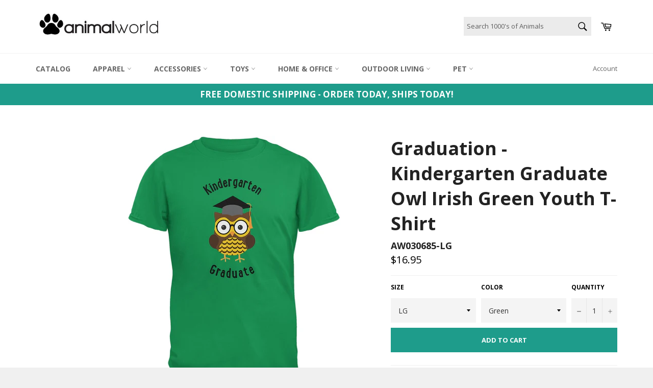

--- FILE ---
content_type: text/html; charset=utf-8
request_url: https://animalworld.com/products/graduation-kindergarten-graduate-owl-irish-green-youth-t-shirt
body_size: 24046
content:
<!doctype html>
<!--[if IE 9]> <html class="ie9 supports-no-js" lang="en"> <![endif]-->
<!--[if (gt IE 9)|!(IE)]><!--> <html class="supports-no-js" lang="en"> <!--<![endif]-->
<head>
  <meta lang="en">
  <meta charset="utf-8">
  <meta http-equiv="X-UA-Compatible" content="IE=edge,chrome=1">
  <meta name="viewport" content="width=device-width,initial-scale=1">
  <meta name="theme-color" content="#ffffff">
  <meta name="p:domain_verify" content="e4665b335a923427241eb6a3f2c4d1e3"/>
  <meta name="google-site-verification" content="ivl_WO2fB_3OH5TEZnBhspnCOUsiZ56pDLHxBavWiow" />
 

  
    <link rel="shortcut icon" href="//animalworld.com/cdn/shop/t/2/assets/favicon.png?v=90406076582550335171656516882" type="image/png" />
  

  <link rel="canonical" href="https://animalworld.com/products/graduation-kindergarten-graduate-owl-irish-green-youth-t-shirt">
  <title>
  Graduation - Kindergarten Graduate Owl Irish Green Youth T-Shirt &ndash; AnimalWorld.com
  </title>

  
    <meta name="description" content="Is your little one graduating kindergarten? We have the perfect shirt for you! This irish green , 100% cotton youth crew neck t-shirt features a cute owl with glasses and a graduation cap with the text &quot;Kindergarten Graduate&quot; . They grow up so fast, 3 more graduations to go">
  

  <!-- /snippets/social-meta-tags.liquid -->


  <meta property="og:type" content="product">
  <meta property="og:title" content="Graduation - Kindergarten Graduate Owl Irish Green Youth T-Shirt">
  
    <meta property="og:image" content="http://animalworld.com/cdn/shop/products/AW030685f_grande.jpg?v=1571611277">
    <meta property="og:image:secure_url" content="https://animalworld.com/cdn/shop/products/AW030685f_grande.jpg?v=1571611277">
  
    <meta property="og:image" content="http://animalworld.com/cdn/shop/products/AW030686f_grande.jpg?v=1571611277">
    <meta property="og:image:secure_url" content="https://animalworld.com/cdn/shop/products/AW030686f_grande.jpg?v=1571611277">
  
    <meta property="og:image" content="http://animalworld.com/cdn/shop/products/AW030688f_grande.jpg?v=1571611277">
    <meta property="og:image:secure_url" content="https://animalworld.com/cdn/shop/products/AW030688f_grande.jpg?v=1571611277">
  
  <meta property="og:description" content="Is your little one graduating kindergarten? We have the perfect shirt for you! This irish green , 100% cotton youth crew neck t-shirt features a cute owl with glasses and a graduation cap with the text &quot;Kindergarten Graduate&quot; . They grow up so fast, 3 more graduations to go">
  <meta property="og:price:amount" content="16.95">
  <meta property="og:price:currency" content="USD">


  <meta property="og:url" content="https://animalworld.com/products/graduation-kindergarten-graduate-owl-irish-green-youth-t-shirt">

<meta property="og:site_name" content="AnimalWorld.com">




  <meta name="twitter:card" content="summary">


  <meta name="twitter:title" content="Graduation - Kindergarten Graduate Owl Irish Green Youth T-Shirt">
  <meta name="twitter:description" content="Is your little one graduating kindergarten? We have the perfect shirt for you! This irish green , 100% cotton youth crew neck t-shirt features a cute owl with glasses and a graduation cap with the tex">
  <meta name="twitter:image" content="https://animalworld.com/cdn/shop/products/AW030685f_large.jpg?v=1571611277">
  <meta name="twitter:image:width" content="480">
  <meta name="twitter:image:height" content="480">



  <link href="//animalworld.com/cdn/shop/t/2/assets/theme.scss.css?v=3536646517568931661654519306" rel="stylesheet" type="text/css" media="all" />
  
  
  
  <link href="//fonts.googleapis.com/css?family=Open+Sans:400,700" rel="stylesheet" type="text/css" media="all" />


  



  <script>window.performance && window.performance.mark && window.performance.mark('shopify.content_for_header.start');</script><meta name="facebook-domain-verification" content="lrqbmqgvmsq974sugyn0b1tsfzs3em">
<meta name="facebook-domain-verification" content="u6of6uees27s1v4pa7hfvov9lotswv">
<meta id="shopify-digital-wallet" name="shopify-digital-wallet" content="/14944308/digital_wallets/dialog">
<meta name="shopify-checkout-api-token" content="0cc3111f923b5575c2607f856ac4745b">
<meta id="in-context-paypal-metadata" data-shop-id="14944308" data-venmo-supported="true" data-environment="production" data-locale="en_US" data-paypal-v4="true" data-currency="USD">
<link rel="alternate" type="application/json+oembed" href="https://animalworld.com/products/graduation-kindergarten-graduate-owl-irish-green-youth-t-shirt.oembed">
<script async="async" src="/checkouts/internal/preloads.js?locale=en-US"></script>
<script id="shopify-features" type="application/json">{"accessToken":"0cc3111f923b5575c2607f856ac4745b","betas":["rich-media-storefront-analytics"],"domain":"animalworld.com","predictiveSearch":true,"shopId":14944308,"locale":"en"}</script>
<script>var Shopify = Shopify || {};
Shopify.shop = "animalworld-com.myshopify.com";
Shopify.locale = "en";
Shopify.currency = {"active":"USD","rate":"1.0"};
Shopify.country = "US";
Shopify.theme = {"name":"Animalworld Theme","id":67981701,"schema_name":null,"schema_version":null,"theme_store_id":775,"role":"main"};
Shopify.theme.handle = "null";
Shopify.theme.style = {"id":null,"handle":null};
Shopify.cdnHost = "animalworld.com/cdn";
Shopify.routes = Shopify.routes || {};
Shopify.routes.root = "/";</script>
<script type="module">!function(o){(o.Shopify=o.Shopify||{}).modules=!0}(window);</script>
<script>!function(o){function n(){var o=[];function n(){o.push(Array.prototype.slice.apply(arguments))}return n.q=o,n}var t=o.Shopify=o.Shopify||{};t.loadFeatures=n(),t.autoloadFeatures=n()}(window);</script>
<script id="shop-js-analytics" type="application/json">{"pageType":"product"}</script>
<script defer="defer" async type="module" src="//animalworld.com/cdn/shopifycloud/shop-js/modules/v2/client.init-shop-cart-sync_BdyHc3Nr.en.esm.js"></script>
<script defer="defer" async type="module" src="//animalworld.com/cdn/shopifycloud/shop-js/modules/v2/chunk.common_Daul8nwZ.esm.js"></script>
<script type="module">
  await import("//animalworld.com/cdn/shopifycloud/shop-js/modules/v2/client.init-shop-cart-sync_BdyHc3Nr.en.esm.js");
await import("//animalworld.com/cdn/shopifycloud/shop-js/modules/v2/chunk.common_Daul8nwZ.esm.js");

  window.Shopify.SignInWithShop?.initShopCartSync?.({"fedCMEnabled":true,"windoidEnabled":true});

</script>
<script id="__st">var __st={"a":14944308,"offset":-18000,"reqid":"8f4c0c94-0ac1-4330-9616-dfc208d3df1d-1769027808","pageurl":"animalworld.com\/products\/graduation-kindergarten-graduate-owl-irish-green-youth-t-shirt","u":"52b9bf1630e6","p":"product","rtyp":"product","rid":7912878032};</script>
<script>window.ShopifyPaypalV4VisibilityTracking = true;</script>
<script id="captcha-bootstrap">!function(){'use strict';const t='contact',e='account',n='new_comment',o=[[t,t],['blogs',n],['comments',n],[t,'customer']],c=[[e,'customer_login'],[e,'guest_login'],[e,'recover_customer_password'],[e,'create_customer']],r=t=>t.map((([t,e])=>`form[action*='/${t}']:not([data-nocaptcha='true']) input[name='form_type'][value='${e}']`)).join(','),a=t=>()=>t?[...document.querySelectorAll(t)].map((t=>t.form)):[];function s(){const t=[...o],e=r(t);return a(e)}const i='password',u='form_key',d=['recaptcha-v3-token','g-recaptcha-response','h-captcha-response',i],f=()=>{try{return window.sessionStorage}catch{return}},m='__shopify_v',_=t=>t.elements[u];function p(t,e,n=!1){try{const o=window.sessionStorage,c=JSON.parse(o.getItem(e)),{data:r}=function(t){const{data:e,action:n}=t;return t[m]||n?{data:e,action:n}:{data:t,action:n}}(c);for(const[e,n]of Object.entries(r))t.elements[e]&&(t.elements[e].value=n);n&&o.removeItem(e)}catch(o){console.error('form repopulation failed',{error:o})}}const l='form_type',E='cptcha';function T(t){t.dataset[E]=!0}const w=window,h=w.document,L='Shopify',v='ce_forms',y='captcha';let A=!1;((t,e)=>{const n=(g='f06e6c50-85a8-45c8-87d0-21a2b65856fe',I='https://cdn.shopify.com/shopifycloud/storefront-forms-hcaptcha/ce_storefront_forms_captcha_hcaptcha.v1.5.2.iife.js',D={infoText:'Protected by hCaptcha',privacyText:'Privacy',termsText:'Terms'},(t,e,n)=>{const o=w[L][v],c=o.bindForm;if(c)return c(t,g,e,D).then(n);var r;o.q.push([[t,g,e,D],n]),r=I,A||(h.body.append(Object.assign(h.createElement('script'),{id:'captcha-provider',async:!0,src:r})),A=!0)});var g,I,D;w[L]=w[L]||{},w[L][v]=w[L][v]||{},w[L][v].q=[],w[L][y]=w[L][y]||{},w[L][y].protect=function(t,e){n(t,void 0,e),T(t)},Object.freeze(w[L][y]),function(t,e,n,w,h,L){const[v,y,A,g]=function(t,e,n){const i=e?o:[],u=t?c:[],d=[...i,...u],f=r(d),m=r(i),_=r(d.filter((([t,e])=>n.includes(e))));return[a(f),a(m),a(_),s()]}(w,h,L),I=t=>{const e=t.target;return e instanceof HTMLFormElement?e:e&&e.form},D=t=>v().includes(t);t.addEventListener('submit',(t=>{const e=I(t);if(!e)return;const n=D(e)&&!e.dataset.hcaptchaBound&&!e.dataset.recaptchaBound,o=_(e),c=g().includes(e)&&(!o||!o.value);(n||c)&&t.preventDefault(),c&&!n&&(function(t){try{if(!f())return;!function(t){const e=f();if(!e)return;const n=_(t);if(!n)return;const o=n.value;o&&e.removeItem(o)}(t);const e=Array.from(Array(32),(()=>Math.random().toString(36)[2])).join('');!function(t,e){_(t)||t.append(Object.assign(document.createElement('input'),{type:'hidden',name:u})),t.elements[u].value=e}(t,e),function(t,e){const n=f();if(!n)return;const o=[...t.querySelectorAll(`input[type='${i}']`)].map((({name:t})=>t)),c=[...d,...o],r={};for(const[a,s]of new FormData(t).entries())c.includes(a)||(r[a]=s);n.setItem(e,JSON.stringify({[m]:1,action:t.action,data:r}))}(t,e)}catch(e){console.error('failed to persist form',e)}}(e),e.submit())}));const S=(t,e)=>{t&&!t.dataset[E]&&(n(t,e.some((e=>e===t))),T(t))};for(const o of['focusin','change'])t.addEventListener(o,(t=>{const e=I(t);D(e)&&S(e,y())}));const B=e.get('form_key'),M=e.get(l),P=B&&M;t.addEventListener('DOMContentLoaded',(()=>{const t=y();if(P)for(const e of t)e.elements[l].value===M&&p(e,B);[...new Set([...A(),...v().filter((t=>'true'===t.dataset.shopifyCaptcha))])].forEach((e=>S(e,t)))}))}(h,new URLSearchParams(w.location.search),n,t,e,['guest_login'])})(!0,!0)}();</script>
<script integrity="sha256-4kQ18oKyAcykRKYeNunJcIwy7WH5gtpwJnB7kiuLZ1E=" data-source-attribution="shopify.loadfeatures" defer="defer" src="//animalworld.com/cdn/shopifycloud/storefront/assets/storefront/load_feature-a0a9edcb.js" crossorigin="anonymous"></script>
<script data-source-attribution="shopify.dynamic_checkout.dynamic.init">var Shopify=Shopify||{};Shopify.PaymentButton=Shopify.PaymentButton||{isStorefrontPortableWallets:!0,init:function(){window.Shopify.PaymentButton.init=function(){};var t=document.createElement("script");t.src="https://animalworld.com/cdn/shopifycloud/portable-wallets/latest/portable-wallets.en.js",t.type="module",document.head.appendChild(t)}};
</script>
<script data-source-attribution="shopify.dynamic_checkout.buyer_consent">
  function portableWalletsHideBuyerConsent(e){var t=document.getElementById("shopify-buyer-consent"),n=document.getElementById("shopify-subscription-policy-button");t&&n&&(t.classList.add("hidden"),t.setAttribute("aria-hidden","true"),n.removeEventListener("click",e))}function portableWalletsShowBuyerConsent(e){var t=document.getElementById("shopify-buyer-consent"),n=document.getElementById("shopify-subscription-policy-button");t&&n&&(t.classList.remove("hidden"),t.removeAttribute("aria-hidden"),n.addEventListener("click",e))}window.Shopify?.PaymentButton&&(window.Shopify.PaymentButton.hideBuyerConsent=portableWalletsHideBuyerConsent,window.Shopify.PaymentButton.showBuyerConsent=portableWalletsShowBuyerConsent);
</script>
<script data-source-attribution="shopify.dynamic_checkout.cart.bootstrap">document.addEventListener("DOMContentLoaded",(function(){function t(){return document.querySelector("shopify-accelerated-checkout-cart, shopify-accelerated-checkout")}if(t())Shopify.PaymentButton.init();else{new MutationObserver((function(e,n){t()&&(Shopify.PaymentButton.init(),n.disconnect())})).observe(document.body,{childList:!0,subtree:!0})}}));
</script>
<link id="shopify-accelerated-checkout-styles" rel="stylesheet" media="screen" href="https://animalworld.com/cdn/shopifycloud/portable-wallets/latest/accelerated-checkout-backwards-compat.css" crossorigin="anonymous">
<style id="shopify-accelerated-checkout-cart">
        #shopify-buyer-consent {
  margin-top: 1em;
  display: inline-block;
  width: 100%;
}

#shopify-buyer-consent.hidden {
  display: none;
}

#shopify-subscription-policy-button {
  background: none;
  border: none;
  padding: 0;
  text-decoration: underline;
  font-size: inherit;
  cursor: pointer;
}

#shopify-subscription-policy-button::before {
  box-shadow: none;
}

      </style>

<script>window.performance && window.performance.mark && window.performance.mark('shopify.content_for_header.end');</script>

  

  
  <!--- Begin Slick Slider Addon-- update on 1/6/2020 LMC>
  
  
  
  
  <!-- BeginConsistentCartAddon --><script src="//animalworld.com/cdn/shop/t/2/assets/consistent_cart_addon.min.js?v=32863327779343576371475265022" type="text/javascript"></script><script>Shopify.customer_logged_in = false ; Shopify.customer_email = "" ;Shopify.log_uuids = true;</script><!-- EndConsistentCartAddon -->


  

<script>
    
    
    
    
    var gsf_conversion_data = {page_type : 'product', event : 'view_item', data : {product_data : [{variant_id : 26112454480, product_id : 7912878032, name : "Graduation - Kindergarten Graduate Owl Irish Green Youth T-Shirt", price : "16.95", currency : "USD", sku : "AW030685-LG", brand : "AnimalWorld.com", variant : "LG / Green", category : "Youth T-Shirts"}], total_price : "16.95", shop_currency : "USD"}};
    
</script>
  
  <!-- Global site tag (gtag.js) - Google Analytics Added 12/30/20-->
<script async src="https://www.googletagmanager.com/gtag/js?id=G-EEYFHJZ07G"></script>
<script>
  window.dataLayer = window.dataLayer || [];
  function gtag(){dataLayer.push(arguments);}
  gtag('js', new Date());

  gtag('config', 'G-EEYFHJZ07G');
</script>
   <!-- End Global site tag (gtag.js) - Google Analytics -->
  
<link href="https://monorail-edge.shopifysvc.com" rel="dns-prefetch">
<script>(function(){if ("sendBeacon" in navigator && "performance" in window) {try {var session_token_from_headers = performance.getEntriesByType('navigation')[0].serverTiming.find(x => x.name == '_s').description;} catch {var session_token_from_headers = undefined;}var session_cookie_matches = document.cookie.match(/_shopify_s=([^;]*)/);var session_token_from_cookie = session_cookie_matches && session_cookie_matches.length === 2 ? session_cookie_matches[1] : "";var session_token = session_token_from_headers || session_token_from_cookie || "";function handle_abandonment_event(e) {var entries = performance.getEntries().filter(function(entry) {return /monorail-edge.shopifysvc.com/.test(entry.name);});if (!window.abandonment_tracked && entries.length === 0) {window.abandonment_tracked = true;var currentMs = Date.now();var navigation_start = performance.timing.navigationStart;var payload = {shop_id: 14944308,url: window.location.href,navigation_start,duration: currentMs - navigation_start,session_token,page_type: "product"};window.navigator.sendBeacon("https://monorail-edge.shopifysvc.com/v1/produce", JSON.stringify({schema_id: "online_store_buyer_site_abandonment/1.1",payload: payload,metadata: {event_created_at_ms: currentMs,event_sent_at_ms: currentMs}}));}}window.addEventListener('pagehide', handle_abandonment_event);}}());</script>
<script id="web-pixels-manager-setup">(function e(e,d,r,n,o){if(void 0===o&&(o={}),!Boolean(null===(a=null===(i=window.Shopify)||void 0===i?void 0:i.analytics)||void 0===a?void 0:a.replayQueue)){var i,a;window.Shopify=window.Shopify||{};var t=window.Shopify;t.analytics=t.analytics||{};var s=t.analytics;s.replayQueue=[],s.publish=function(e,d,r){return s.replayQueue.push([e,d,r]),!0};try{self.performance.mark("wpm:start")}catch(e){}var l=function(){var e={modern:/Edge?\/(1{2}[4-9]|1[2-9]\d|[2-9]\d{2}|\d{4,})\.\d+(\.\d+|)|Firefox\/(1{2}[4-9]|1[2-9]\d|[2-9]\d{2}|\d{4,})\.\d+(\.\d+|)|Chrom(ium|e)\/(9{2}|\d{3,})\.\d+(\.\d+|)|(Maci|X1{2}).+ Version\/(15\.\d+|(1[6-9]|[2-9]\d|\d{3,})\.\d+)([,.]\d+|)( \(\w+\)|)( Mobile\/\w+|) Safari\/|Chrome.+OPR\/(9{2}|\d{3,})\.\d+\.\d+|(CPU[ +]OS|iPhone[ +]OS|CPU[ +]iPhone|CPU IPhone OS|CPU iPad OS)[ +]+(15[._]\d+|(1[6-9]|[2-9]\d|\d{3,})[._]\d+)([._]\d+|)|Android:?[ /-](13[3-9]|1[4-9]\d|[2-9]\d{2}|\d{4,})(\.\d+|)(\.\d+|)|Android.+Firefox\/(13[5-9]|1[4-9]\d|[2-9]\d{2}|\d{4,})\.\d+(\.\d+|)|Android.+Chrom(ium|e)\/(13[3-9]|1[4-9]\d|[2-9]\d{2}|\d{4,})\.\d+(\.\d+|)|SamsungBrowser\/([2-9]\d|\d{3,})\.\d+/,legacy:/Edge?\/(1[6-9]|[2-9]\d|\d{3,})\.\d+(\.\d+|)|Firefox\/(5[4-9]|[6-9]\d|\d{3,})\.\d+(\.\d+|)|Chrom(ium|e)\/(5[1-9]|[6-9]\d|\d{3,})\.\d+(\.\d+|)([\d.]+$|.*Safari\/(?![\d.]+ Edge\/[\d.]+$))|(Maci|X1{2}).+ Version\/(10\.\d+|(1[1-9]|[2-9]\d|\d{3,})\.\d+)([,.]\d+|)( \(\w+\)|)( Mobile\/\w+|) Safari\/|Chrome.+OPR\/(3[89]|[4-9]\d|\d{3,})\.\d+\.\d+|(CPU[ +]OS|iPhone[ +]OS|CPU[ +]iPhone|CPU IPhone OS|CPU iPad OS)[ +]+(10[._]\d+|(1[1-9]|[2-9]\d|\d{3,})[._]\d+)([._]\d+|)|Android:?[ /-](13[3-9]|1[4-9]\d|[2-9]\d{2}|\d{4,})(\.\d+|)(\.\d+|)|Mobile Safari.+OPR\/([89]\d|\d{3,})\.\d+\.\d+|Android.+Firefox\/(13[5-9]|1[4-9]\d|[2-9]\d{2}|\d{4,})\.\d+(\.\d+|)|Android.+Chrom(ium|e)\/(13[3-9]|1[4-9]\d|[2-9]\d{2}|\d{4,})\.\d+(\.\d+|)|Android.+(UC? ?Browser|UCWEB|U3)[ /]?(15\.([5-9]|\d{2,})|(1[6-9]|[2-9]\d|\d{3,})\.\d+)\.\d+|SamsungBrowser\/(5\.\d+|([6-9]|\d{2,})\.\d+)|Android.+MQ{2}Browser\/(14(\.(9|\d{2,})|)|(1[5-9]|[2-9]\d|\d{3,})(\.\d+|))(\.\d+|)|K[Aa][Ii]OS\/(3\.\d+|([4-9]|\d{2,})\.\d+)(\.\d+|)/},d=e.modern,r=e.legacy,n=navigator.userAgent;return n.match(d)?"modern":n.match(r)?"legacy":"unknown"}(),u="modern"===l?"modern":"legacy",c=(null!=n?n:{modern:"",legacy:""})[u],f=function(e){return[e.baseUrl,"/wpm","/b",e.hashVersion,"modern"===e.buildTarget?"m":"l",".js"].join("")}({baseUrl:d,hashVersion:r,buildTarget:u}),m=function(e){var d=e.version,r=e.bundleTarget,n=e.surface,o=e.pageUrl,i=e.monorailEndpoint;return{emit:function(e){var a=e.status,t=e.errorMsg,s=(new Date).getTime(),l=JSON.stringify({metadata:{event_sent_at_ms:s},events:[{schema_id:"web_pixels_manager_load/3.1",payload:{version:d,bundle_target:r,page_url:o,status:a,surface:n,error_msg:t},metadata:{event_created_at_ms:s}}]});if(!i)return console&&console.warn&&console.warn("[Web Pixels Manager] No Monorail endpoint provided, skipping logging."),!1;try{return self.navigator.sendBeacon.bind(self.navigator)(i,l)}catch(e){}var u=new XMLHttpRequest;try{return u.open("POST",i,!0),u.setRequestHeader("Content-Type","text/plain"),u.send(l),!0}catch(e){return console&&console.warn&&console.warn("[Web Pixels Manager] Got an unhandled error while logging to Monorail."),!1}}}}({version:r,bundleTarget:l,surface:e.surface,pageUrl:self.location.href,monorailEndpoint:e.monorailEndpoint});try{o.browserTarget=l,function(e){var d=e.src,r=e.async,n=void 0===r||r,o=e.onload,i=e.onerror,a=e.sri,t=e.scriptDataAttributes,s=void 0===t?{}:t,l=document.createElement("script"),u=document.querySelector("head"),c=document.querySelector("body");if(l.async=n,l.src=d,a&&(l.integrity=a,l.crossOrigin="anonymous"),s)for(var f in s)if(Object.prototype.hasOwnProperty.call(s,f))try{l.dataset[f]=s[f]}catch(e){}if(o&&l.addEventListener("load",o),i&&l.addEventListener("error",i),u)u.appendChild(l);else{if(!c)throw new Error("Did not find a head or body element to append the script");c.appendChild(l)}}({src:f,async:!0,onload:function(){if(!function(){var e,d;return Boolean(null===(d=null===(e=window.Shopify)||void 0===e?void 0:e.analytics)||void 0===d?void 0:d.initialized)}()){var d=window.webPixelsManager.init(e)||void 0;if(d){var r=window.Shopify.analytics;r.replayQueue.forEach((function(e){var r=e[0],n=e[1],o=e[2];d.publishCustomEvent(r,n,o)})),r.replayQueue=[],r.publish=d.publishCustomEvent,r.visitor=d.visitor,r.initialized=!0}}},onerror:function(){return m.emit({status:"failed",errorMsg:"".concat(f," has failed to load")})},sri:function(e){var d=/^sha384-[A-Za-z0-9+/=]+$/;return"string"==typeof e&&d.test(e)}(c)?c:"",scriptDataAttributes:o}),m.emit({status:"loading"})}catch(e){m.emit({status:"failed",errorMsg:(null==e?void 0:e.message)||"Unknown error"})}}})({shopId: 14944308,storefrontBaseUrl: "https://animalworld.com",extensionsBaseUrl: "https://extensions.shopifycdn.com/cdn/shopifycloud/web-pixels-manager",monorailEndpoint: "https://monorail-edge.shopifysvc.com/unstable/produce_batch",surface: "storefront-renderer",enabledBetaFlags: ["2dca8a86"],webPixelsConfigList: [{"id":"123142340","configuration":"{\"pixel_id\":\"616153682704365\",\"pixel_type\":\"facebook_pixel\",\"metaapp_system_user_token\":\"-\"}","eventPayloadVersion":"v1","runtimeContext":"OPEN","scriptVersion":"ca16bc87fe92b6042fbaa3acc2fbdaa6","type":"APP","apiClientId":2329312,"privacyPurposes":["ANALYTICS","MARKETING","SALE_OF_DATA"],"dataSharingAdjustments":{"protectedCustomerApprovalScopes":["read_customer_address","read_customer_email","read_customer_name","read_customer_personal_data","read_customer_phone"]}},{"id":"106627268","eventPayloadVersion":"v1","runtimeContext":"LAX","scriptVersion":"1","type":"CUSTOM","privacyPurposes":["ANALYTICS"],"name":"Google Analytics tag (migrated)"},{"id":"shopify-app-pixel","configuration":"{}","eventPayloadVersion":"v1","runtimeContext":"STRICT","scriptVersion":"0450","apiClientId":"shopify-pixel","type":"APP","privacyPurposes":["ANALYTICS","MARKETING"]},{"id":"shopify-custom-pixel","eventPayloadVersion":"v1","runtimeContext":"LAX","scriptVersion":"0450","apiClientId":"shopify-pixel","type":"CUSTOM","privacyPurposes":["ANALYTICS","MARKETING"]}],isMerchantRequest: false,initData: {"shop":{"name":"AnimalWorld.com","paymentSettings":{"currencyCode":"USD"},"myshopifyDomain":"animalworld-com.myshopify.com","countryCode":"US","storefrontUrl":"https:\/\/animalworld.com"},"customer":null,"cart":null,"checkout":null,"productVariants":[{"price":{"amount":16.95,"currencyCode":"USD"},"product":{"title":"Graduation - Kindergarten Graduate Owl Irish Green Youth T-Shirt","vendor":"AnimalWorld.com","id":"7912878032","untranslatedTitle":"Graduation - Kindergarten Graduate Owl Irish Green Youth T-Shirt","url":"\/products\/graduation-kindergarten-graduate-owl-irish-green-youth-t-shirt","type":"Youth T-Shirts"},"id":"26112454480","image":{"src":"\/\/animalworld.com\/cdn\/shop\/products\/AW030685f.jpg?v=1571611277"},"sku":"AW030685-LG","title":"LG \/ Green","untranslatedTitle":"LG \/ Green"},{"price":{"amount":16.95,"currencyCode":"USD"},"product":{"title":"Graduation - Kindergarten Graduate Owl Irish Green Youth T-Shirt","vendor":"AnimalWorld.com","id":"7912878032","untranslatedTitle":"Graduation - Kindergarten Graduate Owl Irish Green Youth T-Shirt","url":"\/products\/graduation-kindergarten-graduate-owl-irish-green-youth-t-shirt","type":"Youth T-Shirts"},"id":"26112454736","image":{"src":"\/\/animalworld.com\/cdn\/shop\/products\/AW030685f.jpg?v=1571611277"},"sku":"AW030686-LG","title":"LG \/ Purple","untranslatedTitle":"LG \/ Purple"},{"price":{"amount":16.95,"currencyCode":"USD"},"product":{"title":"Graduation - Kindergarten Graduate Owl Irish Green Youth T-Shirt","vendor":"AnimalWorld.com","id":"7912878032","untranslatedTitle":"Graduation - Kindergarten Graduate Owl Irish Green Youth T-Shirt","url":"\/products\/graduation-kindergarten-graduate-owl-irish-green-youth-t-shirt","type":"Youth T-Shirts"},"id":"26112454992","image":{"src":"\/\/animalworld.com\/cdn\/shop\/products\/AW030685f.jpg?v=1571611277"},"sku":"AW030687-LG","title":"LG \/ Blue","untranslatedTitle":"LG \/ Blue"},{"price":{"amount":16.95,"currencyCode":"USD"},"product":{"title":"Graduation - Kindergarten Graduate Owl Irish Green Youth T-Shirt","vendor":"AnimalWorld.com","id":"7912878032","untranslatedTitle":"Graduation - Kindergarten Graduate Owl Irish Green Youth T-Shirt","url":"\/products\/graduation-kindergarten-graduate-owl-irish-green-youth-t-shirt","type":"Youth T-Shirts"},"id":"26112455248","image":{"src":"\/\/animalworld.com\/cdn\/shop\/products\/AW030685f.jpg?v=1571611277"},"sku":"AW030688-LG","title":"LG \/ White","untranslatedTitle":"LG \/ White"},{"price":{"amount":16.95,"currencyCode":"USD"},"product":{"title":"Graduation - Kindergarten Graduate Owl Irish Green Youth T-Shirt","vendor":"AnimalWorld.com","id":"7912878032","untranslatedTitle":"Graduation - Kindergarten Graduate Owl Irish Green Youth T-Shirt","url":"\/products\/graduation-kindergarten-graduate-owl-irish-green-youth-t-shirt","type":"Youth T-Shirts"},"id":"26112454544","image":{"src":"\/\/animalworld.com\/cdn\/shop\/products\/AW030685f.jpg?v=1571611277"},"sku":"AW030685-MD","title":"MD \/ Green","untranslatedTitle":"MD \/ Green"},{"price":{"amount":16.95,"currencyCode":"USD"},"product":{"title":"Graduation - Kindergarten Graduate Owl Irish Green Youth T-Shirt","vendor":"AnimalWorld.com","id":"7912878032","untranslatedTitle":"Graduation - Kindergarten Graduate Owl Irish Green Youth T-Shirt","url":"\/products\/graduation-kindergarten-graduate-owl-irish-green-youth-t-shirt","type":"Youth T-Shirts"},"id":"26112454800","image":{"src":"\/\/animalworld.com\/cdn\/shop\/products\/AW030685f.jpg?v=1571611277"},"sku":"AW030686-MD","title":"MD \/ Purple","untranslatedTitle":"MD \/ Purple"},{"price":{"amount":16.95,"currencyCode":"USD"},"product":{"title":"Graduation - Kindergarten Graduate Owl Irish Green Youth T-Shirt","vendor":"AnimalWorld.com","id":"7912878032","untranslatedTitle":"Graduation - Kindergarten Graduate Owl Irish Green Youth T-Shirt","url":"\/products\/graduation-kindergarten-graduate-owl-irish-green-youth-t-shirt","type":"Youth T-Shirts"},"id":"26112455056","image":{"src":"\/\/animalworld.com\/cdn\/shop\/products\/AW030685f.jpg?v=1571611277"},"sku":"AW030687-MD","title":"MD \/ Blue","untranslatedTitle":"MD \/ Blue"},{"price":{"amount":16.95,"currencyCode":"USD"},"product":{"title":"Graduation - Kindergarten Graduate Owl Irish Green Youth T-Shirt","vendor":"AnimalWorld.com","id":"7912878032","untranslatedTitle":"Graduation - Kindergarten Graduate Owl Irish Green Youth T-Shirt","url":"\/products\/graduation-kindergarten-graduate-owl-irish-green-youth-t-shirt","type":"Youth T-Shirts"},"id":"26112455312","image":{"src":"\/\/animalworld.com\/cdn\/shop\/products\/AW030685f.jpg?v=1571611277"},"sku":"AW030688-MD","title":"MD \/ White","untranslatedTitle":"MD \/ White"},{"price":{"amount":16.95,"currencyCode":"USD"},"product":{"title":"Graduation - Kindergarten Graduate Owl Irish Green Youth T-Shirt","vendor":"AnimalWorld.com","id":"7912878032","untranslatedTitle":"Graduation - Kindergarten Graduate Owl Irish Green Youth T-Shirt","url":"\/products\/graduation-kindergarten-graduate-owl-irish-green-youth-t-shirt","type":"Youth T-Shirts"},"id":"26112454608","image":{"src":"\/\/animalworld.com\/cdn\/shop\/products\/AW030685f.jpg?v=1571611277"},"sku":"AW030685-SM","title":"SM \/ Green","untranslatedTitle":"SM \/ Green"},{"price":{"amount":16.95,"currencyCode":"USD"},"product":{"title":"Graduation - Kindergarten Graduate Owl Irish Green Youth T-Shirt","vendor":"AnimalWorld.com","id":"7912878032","untranslatedTitle":"Graduation - Kindergarten Graduate Owl Irish Green Youth T-Shirt","url":"\/products\/graduation-kindergarten-graduate-owl-irish-green-youth-t-shirt","type":"Youth T-Shirts"},"id":"26112454864","image":{"src":"\/\/animalworld.com\/cdn\/shop\/products\/AW030685f.jpg?v=1571611277"},"sku":"AW030686-SM","title":"SM \/ Purple","untranslatedTitle":"SM \/ Purple"},{"price":{"amount":16.95,"currencyCode":"USD"},"product":{"title":"Graduation - Kindergarten Graduate Owl Irish Green Youth T-Shirt","vendor":"AnimalWorld.com","id":"7912878032","untranslatedTitle":"Graduation - Kindergarten Graduate Owl Irish Green Youth T-Shirt","url":"\/products\/graduation-kindergarten-graduate-owl-irish-green-youth-t-shirt","type":"Youth T-Shirts"},"id":"26112455120","image":{"src":"\/\/animalworld.com\/cdn\/shop\/products\/AW030685f.jpg?v=1571611277"},"sku":"AW030687-SM","title":"SM \/ Blue","untranslatedTitle":"SM \/ Blue"},{"price":{"amount":16.95,"currencyCode":"USD"},"product":{"title":"Graduation - Kindergarten Graduate Owl Irish Green Youth T-Shirt","vendor":"AnimalWorld.com","id":"7912878032","untranslatedTitle":"Graduation - Kindergarten Graduate Owl Irish Green Youth T-Shirt","url":"\/products\/graduation-kindergarten-graduate-owl-irish-green-youth-t-shirt","type":"Youth T-Shirts"},"id":"26112455376","image":{"src":"\/\/animalworld.com\/cdn\/shop\/products\/AW030685f.jpg?v=1571611277"},"sku":"AW030688-SM","title":"SM \/ White","untranslatedTitle":"SM \/ White"},{"price":{"amount":16.95,"currencyCode":"USD"},"product":{"title":"Graduation - Kindergarten Graduate Owl Irish Green Youth T-Shirt","vendor":"AnimalWorld.com","id":"7912878032","untranslatedTitle":"Graduation - Kindergarten Graduate Owl Irish Green Youth T-Shirt","url":"\/products\/graduation-kindergarten-graduate-owl-irish-green-youth-t-shirt","type":"Youth T-Shirts"},"id":"26112454672","image":{"src":"\/\/animalworld.com\/cdn\/shop\/products\/AW030685f.jpg?v=1571611277"},"sku":"AW030685-XL","title":"XL \/ Green","untranslatedTitle":"XL \/ Green"},{"price":{"amount":16.95,"currencyCode":"USD"},"product":{"title":"Graduation - Kindergarten Graduate Owl Irish Green Youth T-Shirt","vendor":"AnimalWorld.com","id":"7912878032","untranslatedTitle":"Graduation - Kindergarten Graduate Owl Irish Green Youth T-Shirt","url":"\/products\/graduation-kindergarten-graduate-owl-irish-green-youth-t-shirt","type":"Youth T-Shirts"},"id":"26112454928","image":{"src":"\/\/animalworld.com\/cdn\/shop\/products\/AW030685f.jpg?v=1571611277"},"sku":"AW030686-XL","title":"XL \/ Purple","untranslatedTitle":"XL \/ Purple"},{"price":{"amount":16.95,"currencyCode":"USD"},"product":{"title":"Graduation - Kindergarten Graduate Owl Irish Green Youth T-Shirt","vendor":"AnimalWorld.com","id":"7912878032","untranslatedTitle":"Graduation - Kindergarten Graduate Owl Irish Green Youth T-Shirt","url":"\/products\/graduation-kindergarten-graduate-owl-irish-green-youth-t-shirt","type":"Youth T-Shirts"},"id":"26112455184","image":{"src":"\/\/animalworld.com\/cdn\/shop\/products\/AW030685f.jpg?v=1571611277"},"sku":"AW030687-XL","title":"XL \/ Blue","untranslatedTitle":"XL \/ Blue"},{"price":{"amount":16.95,"currencyCode":"USD"},"product":{"title":"Graduation - Kindergarten Graduate Owl Irish Green Youth T-Shirt","vendor":"AnimalWorld.com","id":"7912878032","untranslatedTitle":"Graduation - Kindergarten Graduate Owl Irish Green Youth T-Shirt","url":"\/products\/graduation-kindergarten-graduate-owl-irish-green-youth-t-shirt","type":"Youth T-Shirts"},"id":"26112455440","image":{"src":"\/\/animalworld.com\/cdn\/shop\/products\/AW030685f.jpg?v=1571611277"},"sku":"AW030688-XL","title":"XL \/ White","untranslatedTitle":"XL \/ White"}],"purchasingCompany":null},},"https://animalworld.com/cdn","fcfee988w5aeb613cpc8e4bc33m6693e112",{"modern":"","legacy":""},{"shopId":"14944308","storefrontBaseUrl":"https:\/\/animalworld.com","extensionBaseUrl":"https:\/\/extensions.shopifycdn.com\/cdn\/shopifycloud\/web-pixels-manager","surface":"storefront-renderer","enabledBetaFlags":"[\"2dca8a86\"]","isMerchantRequest":"false","hashVersion":"fcfee988w5aeb613cpc8e4bc33m6693e112","publish":"custom","events":"[[\"page_viewed\",{}],[\"product_viewed\",{\"productVariant\":{\"price\":{\"amount\":16.95,\"currencyCode\":\"USD\"},\"product\":{\"title\":\"Graduation - Kindergarten Graduate Owl Irish Green Youth T-Shirt\",\"vendor\":\"AnimalWorld.com\",\"id\":\"7912878032\",\"untranslatedTitle\":\"Graduation - Kindergarten Graduate Owl Irish Green Youth T-Shirt\",\"url\":\"\/products\/graduation-kindergarten-graduate-owl-irish-green-youth-t-shirt\",\"type\":\"Youth T-Shirts\"},\"id\":\"26112454480\",\"image\":{\"src\":\"\/\/animalworld.com\/cdn\/shop\/products\/AW030685f.jpg?v=1571611277\"},\"sku\":\"AW030685-LG\",\"title\":\"LG \/ Green\",\"untranslatedTitle\":\"LG \/ Green\"}}]]"});</script><script>
  window.ShopifyAnalytics = window.ShopifyAnalytics || {};
  window.ShopifyAnalytics.meta = window.ShopifyAnalytics.meta || {};
  window.ShopifyAnalytics.meta.currency = 'USD';
  var meta = {"product":{"id":7912878032,"gid":"gid:\/\/shopify\/Product\/7912878032","vendor":"AnimalWorld.com","type":"Youth T-Shirts","handle":"graduation-kindergarten-graduate-owl-irish-green-youth-t-shirt","variants":[{"id":26112454480,"price":1695,"name":"Graduation - Kindergarten Graduate Owl Irish Green Youth T-Shirt - LG \/ Green","public_title":"LG \/ Green","sku":"AW030685-LG"},{"id":26112454736,"price":1695,"name":"Graduation - Kindergarten Graduate Owl Irish Green Youth T-Shirt - LG \/ Purple","public_title":"LG \/ Purple","sku":"AW030686-LG"},{"id":26112454992,"price":1695,"name":"Graduation - Kindergarten Graduate Owl Irish Green Youth T-Shirt - LG \/ Blue","public_title":"LG \/ Blue","sku":"AW030687-LG"},{"id":26112455248,"price":1695,"name":"Graduation - Kindergarten Graduate Owl Irish Green Youth T-Shirt - LG \/ White","public_title":"LG \/ White","sku":"AW030688-LG"},{"id":26112454544,"price":1695,"name":"Graduation - Kindergarten Graduate Owl Irish Green Youth T-Shirt - MD \/ Green","public_title":"MD \/ Green","sku":"AW030685-MD"},{"id":26112454800,"price":1695,"name":"Graduation - Kindergarten Graduate Owl Irish Green Youth T-Shirt - MD \/ Purple","public_title":"MD \/ Purple","sku":"AW030686-MD"},{"id":26112455056,"price":1695,"name":"Graduation - Kindergarten Graduate Owl Irish Green Youth T-Shirt - MD \/ Blue","public_title":"MD \/ Blue","sku":"AW030687-MD"},{"id":26112455312,"price":1695,"name":"Graduation - Kindergarten Graduate Owl Irish Green Youth T-Shirt - MD \/ White","public_title":"MD \/ White","sku":"AW030688-MD"},{"id":26112454608,"price":1695,"name":"Graduation - Kindergarten Graduate Owl Irish Green Youth T-Shirt - SM \/ Green","public_title":"SM \/ Green","sku":"AW030685-SM"},{"id":26112454864,"price":1695,"name":"Graduation - Kindergarten Graduate Owl Irish Green Youth T-Shirt - SM \/ Purple","public_title":"SM \/ Purple","sku":"AW030686-SM"},{"id":26112455120,"price":1695,"name":"Graduation - Kindergarten Graduate Owl Irish Green Youth T-Shirt - SM \/ Blue","public_title":"SM \/ Blue","sku":"AW030687-SM"},{"id":26112455376,"price":1695,"name":"Graduation - Kindergarten Graduate Owl Irish Green Youth T-Shirt - SM \/ White","public_title":"SM \/ White","sku":"AW030688-SM"},{"id":26112454672,"price":1695,"name":"Graduation - Kindergarten Graduate Owl Irish Green Youth T-Shirt - XL \/ Green","public_title":"XL \/ Green","sku":"AW030685-XL"},{"id":26112454928,"price":1695,"name":"Graduation - Kindergarten Graduate Owl Irish Green Youth T-Shirt - XL \/ Purple","public_title":"XL \/ Purple","sku":"AW030686-XL"},{"id":26112455184,"price":1695,"name":"Graduation - Kindergarten Graduate Owl Irish Green Youth T-Shirt - XL \/ Blue","public_title":"XL \/ Blue","sku":"AW030687-XL"},{"id":26112455440,"price":1695,"name":"Graduation - Kindergarten Graduate Owl Irish Green Youth T-Shirt - XL \/ White","public_title":"XL \/ White","sku":"AW030688-XL"}],"remote":false},"page":{"pageType":"product","resourceType":"product","resourceId":7912878032,"requestId":"8f4c0c94-0ac1-4330-9616-dfc208d3df1d-1769027808"}};
  for (var attr in meta) {
    window.ShopifyAnalytics.meta[attr] = meta[attr];
  }
</script>
<script class="analytics">
  (function () {
    var customDocumentWrite = function(content) {
      var jquery = null;

      if (window.jQuery) {
        jquery = window.jQuery;
      } else if (window.Checkout && window.Checkout.$) {
        jquery = window.Checkout.$;
      }

      if (jquery) {
        jquery('body').append(content);
      }
    };

    var hasLoggedConversion = function(token) {
      if (token) {
        return document.cookie.indexOf('loggedConversion=' + token) !== -1;
      }
      return false;
    }

    var setCookieIfConversion = function(token) {
      if (token) {
        var twoMonthsFromNow = new Date(Date.now());
        twoMonthsFromNow.setMonth(twoMonthsFromNow.getMonth() + 2);

        document.cookie = 'loggedConversion=' + token + '; expires=' + twoMonthsFromNow;
      }
    }

    var trekkie = window.ShopifyAnalytics.lib = window.trekkie = window.trekkie || [];
    if (trekkie.integrations) {
      return;
    }
    trekkie.methods = [
      'identify',
      'page',
      'ready',
      'track',
      'trackForm',
      'trackLink'
    ];
    trekkie.factory = function(method) {
      return function() {
        var args = Array.prototype.slice.call(arguments);
        args.unshift(method);
        trekkie.push(args);
        return trekkie;
      };
    };
    for (var i = 0; i < trekkie.methods.length; i++) {
      var key = trekkie.methods[i];
      trekkie[key] = trekkie.factory(key);
    }
    trekkie.load = function(config) {
      trekkie.config = config || {};
      trekkie.config.initialDocumentCookie = document.cookie;
      var first = document.getElementsByTagName('script')[0];
      var script = document.createElement('script');
      script.type = 'text/javascript';
      script.onerror = function(e) {
        var scriptFallback = document.createElement('script');
        scriptFallback.type = 'text/javascript';
        scriptFallback.onerror = function(error) {
                var Monorail = {
      produce: function produce(monorailDomain, schemaId, payload) {
        var currentMs = new Date().getTime();
        var event = {
          schema_id: schemaId,
          payload: payload,
          metadata: {
            event_created_at_ms: currentMs,
            event_sent_at_ms: currentMs
          }
        };
        return Monorail.sendRequest("https://" + monorailDomain + "/v1/produce", JSON.stringify(event));
      },
      sendRequest: function sendRequest(endpointUrl, payload) {
        // Try the sendBeacon API
        if (window && window.navigator && typeof window.navigator.sendBeacon === 'function' && typeof window.Blob === 'function' && !Monorail.isIos12()) {
          var blobData = new window.Blob([payload], {
            type: 'text/plain'
          });

          if (window.navigator.sendBeacon(endpointUrl, blobData)) {
            return true;
          } // sendBeacon was not successful

        } // XHR beacon

        var xhr = new XMLHttpRequest();

        try {
          xhr.open('POST', endpointUrl);
          xhr.setRequestHeader('Content-Type', 'text/plain');
          xhr.send(payload);
        } catch (e) {
          console.log(e);
        }

        return false;
      },
      isIos12: function isIos12() {
        return window.navigator.userAgent.lastIndexOf('iPhone; CPU iPhone OS 12_') !== -1 || window.navigator.userAgent.lastIndexOf('iPad; CPU OS 12_') !== -1;
      }
    };
    Monorail.produce('monorail-edge.shopifysvc.com',
      'trekkie_storefront_load_errors/1.1',
      {shop_id: 14944308,
      theme_id: 67981701,
      app_name: "storefront",
      context_url: window.location.href,
      source_url: "//animalworld.com/cdn/s/trekkie.storefront.cd680fe47e6c39ca5d5df5f0a32d569bc48c0f27.min.js"});

        };
        scriptFallback.async = true;
        scriptFallback.src = '//animalworld.com/cdn/s/trekkie.storefront.cd680fe47e6c39ca5d5df5f0a32d569bc48c0f27.min.js';
        first.parentNode.insertBefore(scriptFallback, first);
      };
      script.async = true;
      script.src = '//animalworld.com/cdn/s/trekkie.storefront.cd680fe47e6c39ca5d5df5f0a32d569bc48c0f27.min.js';
      first.parentNode.insertBefore(script, first);
    };
    trekkie.load(
      {"Trekkie":{"appName":"storefront","development":false,"defaultAttributes":{"shopId":14944308,"isMerchantRequest":null,"themeId":67981701,"themeCityHash":"7186387104737019232","contentLanguage":"en","currency":"USD","eventMetadataId":"771d8e3e-6c33-4ece-b59f-a33adc2b6d22"},"isServerSideCookieWritingEnabled":true,"monorailRegion":"shop_domain","enabledBetaFlags":["65f19447"]},"Session Attribution":{},"S2S":{"facebookCapiEnabled":true,"source":"trekkie-storefront-renderer","apiClientId":580111}}
    );

    var loaded = false;
    trekkie.ready(function() {
      if (loaded) return;
      loaded = true;

      window.ShopifyAnalytics.lib = window.trekkie;

      var originalDocumentWrite = document.write;
      document.write = customDocumentWrite;
      try { window.ShopifyAnalytics.merchantGoogleAnalytics.call(this); } catch(error) {};
      document.write = originalDocumentWrite;

      window.ShopifyAnalytics.lib.page(null,{"pageType":"product","resourceType":"product","resourceId":7912878032,"requestId":"8f4c0c94-0ac1-4330-9616-dfc208d3df1d-1769027808","shopifyEmitted":true});

      var match = window.location.pathname.match(/checkouts\/(.+)\/(thank_you|post_purchase)/)
      var token = match? match[1]: undefined;
      if (!hasLoggedConversion(token)) {
        setCookieIfConversion(token);
        window.ShopifyAnalytics.lib.track("Viewed Product",{"currency":"USD","variantId":26112454480,"productId":7912878032,"productGid":"gid:\/\/shopify\/Product\/7912878032","name":"Graduation - Kindergarten Graduate Owl Irish Green Youth T-Shirt - LG \/ Green","price":"16.95","sku":"AW030685-LG","brand":"AnimalWorld.com","variant":"LG \/ Green","category":"Youth T-Shirts","nonInteraction":true,"remote":false},undefined,undefined,{"shopifyEmitted":true});
      window.ShopifyAnalytics.lib.track("monorail:\/\/trekkie_storefront_viewed_product\/1.1",{"currency":"USD","variantId":26112454480,"productId":7912878032,"productGid":"gid:\/\/shopify\/Product\/7912878032","name":"Graduation - Kindergarten Graduate Owl Irish Green Youth T-Shirt - LG \/ Green","price":"16.95","sku":"AW030685-LG","brand":"AnimalWorld.com","variant":"LG \/ Green","category":"Youth T-Shirts","nonInteraction":true,"remote":false,"referer":"https:\/\/animalworld.com\/products\/graduation-kindergarten-graduate-owl-irish-green-youth-t-shirt"});
      }
    });


        var eventsListenerScript = document.createElement('script');
        eventsListenerScript.async = true;
        eventsListenerScript.src = "//animalworld.com/cdn/shopifycloud/storefront/assets/shop_events_listener-3da45d37.js";
        document.getElementsByTagName('head')[0].appendChild(eventsListenerScript);

})();</script>
  <script>
  if (!window.ga || (window.ga && typeof window.ga !== 'function')) {
    window.ga = function ga() {
      (window.ga.q = window.ga.q || []).push(arguments);
      if (window.Shopify && window.Shopify.analytics && typeof window.Shopify.analytics.publish === 'function') {
        window.Shopify.analytics.publish("ga_stub_called", {}, {sendTo: "google_osp_migration"});
      }
      console.error("Shopify's Google Analytics stub called with:", Array.from(arguments), "\nSee https://help.shopify.com/manual/promoting-marketing/pixels/pixel-migration#google for more information.");
    };
    if (window.Shopify && window.Shopify.analytics && typeof window.Shopify.analytics.publish === 'function') {
      window.Shopify.analytics.publish("ga_stub_initialized", {}, {sendTo: "google_osp_migration"});
    }
  }
</script>
<script
  defer
  src="https://animalworld.com/cdn/shopifycloud/perf-kit/shopify-perf-kit-3.0.4.min.js"
  data-application="storefront-renderer"
  data-shop-id="14944308"
  data-render-region="gcp-us-central1"
  data-page-type="product"
  data-theme-instance-id="67981701"
  data-theme-name=""
  data-theme-version=""
  data-monorail-region="shop_domain"
  data-resource-timing-sampling-rate="10"
  data-shs="true"
  data-shs-beacon="true"
  data-shs-export-with-fetch="true"
  data-shs-logs-sample-rate="1"
  data-shs-beacon-endpoint="https://animalworld.com/api/collect"
></script>
</head>






<body id="graduation-kindergarten-graduate-owl-irish-green-youth-t-shirt" class="template-product" >

            
              <!-- "snippets/socialshopwave-helper.liquid" was not rendered, the associated app was uninstalled -->
            

  <a class="in-page-link visually-hidden skip-link" href="#MainContent">Skip to content</a>

  <div id="NavDrawer" class="drawer drawer--left">
    <div class="drawer__inner">
      <form action="/search" method="get" class="drawer__search" role="search">
        
        <input type="search" name="q" placeholder="  Search 1000&#39;s of Animals" aria-label="  Search 1000&#39;s of Animals" class="drawer__search-input">

        <button type="submit" class="text-link drawer__search-submit">
          <svg aria-hidden="true" focusable="false" role="presentation" viewBox="0 0 32 32" class="icon icon-search"><path fill="#444" d="M21.839 18.771a10.012 10.012 0 0 0 1.57-5.39c0-5.548-4.493-10.048-10.034-10.048-5.548 0-10.041 4.499-10.041 10.048s4.493 10.048 10.034 10.048c2.012 0 3.886-.594 5.456-1.61l.455-.317 7.165 7.165 2.223-2.263-7.158-7.165.33-.468zM18.995 7.767c1.498 1.498 2.322 3.49 2.322 5.608s-.825 4.11-2.322 5.608c-1.498 1.498-3.49 2.322-5.608 2.322s-4.11-.825-5.608-2.322c-1.498-1.498-2.322-3.49-2.322-5.608s.825-4.11 2.322-5.608c1.498-1.498 3.49-2.322 5.608-2.322s4.11.825 5.608 2.322z"/></svg>
          <span class="icon__fallback-text">Search</span>
        </button>
      </form>
      <ul class="drawer__nav">
        
          
          
            <li class="drawer__nav-item">
              <a href="/collections/all" class="drawer__nav-link">Catalog</a>
            </li>
          
        
          
          
            <li class="drawer__nav-item">
              <div class="drawer__nav-has-sublist">
                <a href="/collections/apparel" class="drawer__nav-link" id="DrawerLabel-apparel">Apparel</a>
                <div class="drawer__nav-toggle">
                  <button type="button" data-aria-controls="DrawerLinklist-apparel" class="text-link drawer__nav-toggle-btn drawer__meganav-toggle">
                    <span class="drawer__nav-toggle--open">
                      <svg aria-hidden="true" focusable="false" role="presentation" viewBox="0 0 22 21" class="icon icon-plus"><path d="M12 11.5h9.5v-2H12V0h-2v9.5H.5v2H10V21h2v-9.5z" fill="#000" fill-rule="evenodd"/></svg>
                      <span class="icon__fallback-text">Expand menu</span>
                    </span>
                    <span class="drawer__nav-toggle--close">
                      <svg aria-hidden="true" focusable="false" role="presentation" viewBox="0 0 22 3" class="icon icon-minus"><path fill="#000" d="M21.5.5v2H.5v-2z" fill-rule="evenodd"/></svg>
                      <span class="icon__fallback-text">Collapse menu</span>
                    </span>
                  </button>
                </div>
              </div>

              <div class="meganav meganav--drawer" id="DrawerLinklist-apparel" aria-labelledby="DrawerLabel-apparel" role="navigation">
                <ul class="meganav__nav">
                  
















<div class="grid grid--no-gutters meganav__scroller meganav__scroller--has-list">
  
    <div class="grid__item meganav__list one-fifth">

      

      

      
        
        

        

        <li>
          
          
          
          

          <a href="/collections/t-shirts" class="meganav__link">T-Shirts</a>
        </li>

        
        
          
          
        
          
          
        
          
          
        
          
          
        
          
          
        
      
        
        

        

        <li>
          
          
          
          

          <a href="/collections/women" class="meganav__link">Women&#39;s</a>
        </li>

        
        
          
          
        
          
          
        
          
          
        
          
          
        
          
          
        
      
        
        

        

        <li>
          
          
          
          

          <a href="/collections/sweatshirts" class="meganav__link">Hoodies &amp; Sweatshirts</a>
        </li>

        
        
          
          
        
          
          
        
          
          
        
          
          
        
          
          
        
      
        
        

        

        <li>
          
          
          
          

          <a href="/collections/socks-undies" class="meganav__link">Socks &amp; Underwear</a>
        </li>

        
        
          
          
        
          
          
        
          
          
        
          
          
        
          
          
        
      
        
        

        

        <li>
          
          
          
          

          <a href="/collections/baby-kids" class="meganav__link">Baby &amp; Kids</a>
        </li>

        
        
          
          
        
          
          
        
          
          
        
          
          
        
          
          
        
      
    </div>
  

  
</div>

                </ul>
              </div>
            </li>
          
        
          
          
            <li class="drawer__nav-item">
              <div class="drawer__nav-has-sublist">
                <a href="/collections/accessories" class="drawer__nav-link" id="DrawerLabel-accessories">Accessories</a>
                <div class="drawer__nav-toggle">
                  <button type="button" data-aria-controls="DrawerLinklist-accessories" class="text-link drawer__nav-toggle-btn drawer__meganav-toggle">
                    <span class="drawer__nav-toggle--open">
                      <svg aria-hidden="true" focusable="false" role="presentation" viewBox="0 0 22 21" class="icon icon-plus"><path d="M12 11.5h9.5v-2H12V0h-2v9.5H.5v2H10V21h2v-9.5z" fill="#000" fill-rule="evenodd"/></svg>
                      <span class="icon__fallback-text">Expand menu</span>
                    </span>
                    <span class="drawer__nav-toggle--close">
                      <svg aria-hidden="true" focusable="false" role="presentation" viewBox="0 0 22 3" class="icon icon-minus"><path fill="#000" d="M21.5.5v2H.5v-2z" fill-rule="evenodd"/></svg>
                      <span class="icon__fallback-text">Collapse menu</span>
                    </span>
                  </button>
                </div>
              </div>

              <div class="meganav meganav--drawer" id="DrawerLinklist-accessories" aria-labelledby="DrawerLabel-accessories" role="navigation">
                <ul class="meganav__nav">
                  
















<div class="grid grid--no-gutters meganav__scroller meganav__scroller--has-list">
  
    <div class="grid__item meganav__list one-fifth">

      

      

      
        
        

        

        <li>
          
          
          
          

          <a href="/collections/belts-buckles" class="meganav__link">Belts &amp; Buckles</a>
        </li>

        
        
          
          
        
          
          
        
          
          
        
          
          
        
          
          
        
      
        
        

        

        <li>
          
          
          
          

          <a href="/collections/hats" class="meganav__link">Hats</a>
        </li>

        
        
          
          
        
          
          
        
          
          
        
          
          
        
          
          
        
      
        
        

        

        <li>
          
          
          
          

          <a href="/collections/jewelry" class="meganav__link">Jewelry</a>
        </li>

        
        
          
          
        
          
          
        
          
          
        
          
          
        
          
          
        
      
        
        

        

        <li>
          
          
          
          

          <a href="/collections/watches" class="meganav__link">Watches</a>
        </li>

        
        
          
          
        
          
          
        
          
          
        
          
          
        
          
          
        
      
        
        

        

        <li>
          
          
          
          

          <a href="/collections/bags-backpacks" class="meganav__link">Bags &amp; Backpacks</a>
        </li>

        
        
          
          
        
          
          
        
          
          
        
          
          
        
          
          
        
      
        
        

        

        <li>
          
          
          
          

          <a href="/collections/tech" class="meganav__link">Tech</a>
        </li>

        
        
          
          
        
          
          
        
          
          
        
          
          
        
          
          
        
      
    </div>
  

  
</div>

                </ul>
              </div>
            </li>
          
        
          
          
            <li class="drawer__nav-item">
              <div class="drawer__nav-has-sublist">
                <a href="/collections/animal-toys" class="drawer__nav-link" id="DrawerLabel-toys">Toys</a>
                <div class="drawer__nav-toggle">
                  <button type="button" data-aria-controls="DrawerLinklist-toys" class="text-link drawer__nav-toggle-btn drawer__meganav-toggle">
                    <span class="drawer__nav-toggle--open">
                      <svg aria-hidden="true" focusable="false" role="presentation" viewBox="0 0 22 21" class="icon icon-plus"><path d="M12 11.5h9.5v-2H12V0h-2v9.5H.5v2H10V21h2v-9.5z" fill="#000" fill-rule="evenodd"/></svg>
                      <span class="icon__fallback-text">Expand menu</span>
                    </span>
                    <span class="drawer__nav-toggle--close">
                      <svg aria-hidden="true" focusable="false" role="presentation" viewBox="0 0 22 3" class="icon icon-minus"><path fill="#000" d="M21.5.5v2H.5v-2z" fill-rule="evenodd"/></svg>
                      <span class="icon__fallback-text">Collapse menu</span>
                    </span>
                  </button>
                </div>
              </div>

              <div class="meganav meganav--drawer" id="DrawerLinklist-toys" aria-labelledby="DrawerLabel-toys" role="navigation">
                <ul class="meganav__nav">
                  
















<div class="grid grid--no-gutters meganav__scroller meganav__scroller--has-list">
  
    <div class="grid__item meganav__list one-fifth">

      

      

      
        
        

        

        <li>
          
          
          
          

          <a href="/collections/board-games-cards-puzzles" class="meganav__link">Board Games, Cards &amp; Puzzles</a>
        </li>

        
        
          
          
        
          
          
        
          
          
        
          
          
        
          
          
        
      
        
        

        

        <li>
          
          
          
          

          <a href="/collections/figurines" class="meganav__link">Figurines</a>
        </li>

        
        
          
          
        
          
          
        
          
          
        
          
          
        
          
          
        
      
        
        

        

        <li>
          
          
          
          

          <a href="/collections/books-toys" class="meganav__link">Books</a>
        </li>

        
        
          
          
        
          
          
        
          
          
        
          
          
        
          
          
        
      
        
        

        

        <li>
          
          
          
          

          <a href="/collections/plush" class="meganav__link">Plush</a>
        </li>

        
        
          
          
        
          
          
        
          
          
        
          
          
        
          
          
        
      
    </div>
  

  
</div>

                </ul>
              </div>
            </li>
          
        
          
          
            <li class="drawer__nav-item">
              <div class="drawer__nav-has-sublist">
                <a href="/collections/home-office" class="drawer__nav-link" id="DrawerLabel-home-office">Home & Office</a>
                <div class="drawer__nav-toggle">
                  <button type="button" data-aria-controls="DrawerLinklist-home-office" class="text-link drawer__nav-toggle-btn drawer__meganav-toggle">
                    <span class="drawer__nav-toggle--open">
                      <svg aria-hidden="true" focusable="false" role="presentation" viewBox="0 0 22 21" class="icon icon-plus"><path d="M12 11.5h9.5v-2H12V0h-2v9.5H.5v2H10V21h2v-9.5z" fill="#000" fill-rule="evenodd"/></svg>
                      <span class="icon__fallback-text">Expand menu</span>
                    </span>
                    <span class="drawer__nav-toggle--close">
                      <svg aria-hidden="true" focusable="false" role="presentation" viewBox="0 0 22 3" class="icon icon-minus"><path fill="#000" d="M21.5.5v2H.5v-2z" fill-rule="evenodd"/></svg>
                      <span class="icon__fallback-text">Collapse menu</span>
                    </span>
                  </button>
                </div>
              </div>

              <div class="meganav meganav--drawer" id="DrawerLinklist-home-office" aria-labelledby="DrawerLabel-home-office" role="navigation">
                <ul class="meganav__nav">
                  
















<div class="grid grid--no-gutters meganav__scroller meganav__scroller--has-list">
  
    <div class="grid__item meganav__list one-fifth">

      

      

      
        
        

        

        <li>
          
          
          
          

          <a href="/collections/mugs-cups-bowls" class="meganav__link">Mugs, Cups &amp; Bowls</a>
        </li>

        
        
          
          
        
          
          
        
          
          
        
          
          
        
          
          
        
      
        
        

        

        <li>
          
          
          
          

          <a href="/collections/glass-drinkware" class="meganav__link">Glass &amp; Drinkware</a>
        </li>

        
        
          
          
        
          
          
        
          
          
        
          
          
        
          
          
        
      
        
        

        

        <li>
          
          
          
          

          <a href="/collections/pillow-cases-blankets" class="meganav__link">Pillow Cases &amp; Blankets</a>
        </li>

        
        
          
          
        
          
          
        
          
          
        
          
          
        
          
          
        
      
        
        

        

        <li>
          
          
          
          

          <a href="/collections/bathroom" class="meganav__link">Bed &amp; Bath</a>
        </li>

        
        
          
          
        
          
          
        
          
          
        
          
          
        
          
          
        
      
        
        

        

        <li>
          
          
          
          

          <a href="/collections/coasters" class="meganav__link">Coasters</a>
        </li>

        
        
          
          
        
          
          
        
          
          
        
          
          
        
          
          
        
      
        
        

        

        <li>
          
          
          
          

          <a href="/collections/kitchen" class="meganav__link">Kitchen</a>
        </li>

        
        
          
          
        
          
          
        
          
          
        
          
          
        
          
          
        
      
    </div>
  

  
</div>

                </ul>
              </div>
            </li>
          
        
          
          
            <li class="drawer__nav-item">
              <div class="drawer__nav-has-sublist">
                <a href="/collections/outdoor-living" class="drawer__nav-link" id="DrawerLabel-outdoor-living">Outdoor Living</a>
                <div class="drawer__nav-toggle">
                  <button type="button" data-aria-controls="DrawerLinklist-outdoor-living" class="text-link drawer__nav-toggle-btn drawer__meganav-toggle">
                    <span class="drawer__nav-toggle--open">
                      <svg aria-hidden="true" focusable="false" role="presentation" viewBox="0 0 22 21" class="icon icon-plus"><path d="M12 11.5h9.5v-2H12V0h-2v9.5H.5v2H10V21h2v-9.5z" fill="#000" fill-rule="evenodd"/></svg>
                      <span class="icon__fallback-text">Expand menu</span>
                    </span>
                    <span class="drawer__nav-toggle--close">
                      <svg aria-hidden="true" focusable="false" role="presentation" viewBox="0 0 22 3" class="icon icon-minus"><path fill="#000" d="M21.5.5v2H.5v-2z" fill-rule="evenodd"/></svg>
                      <span class="icon__fallback-text">Collapse menu</span>
                    </span>
                  </button>
                </div>
              </div>

              <div class="meganav meganav--drawer" id="DrawerLinklist-outdoor-living" aria-labelledby="DrawerLabel-outdoor-living" role="navigation">
                <ul class="meganav__nav">
                  
















<div class="grid grid--no-gutters meganav__scroller meganav__scroller--has-list">
  
    <div class="grid__item meganav__list one-fifth">

      

      

      
        
        

        

        <li>
          
          
          
          

          <a href="/collections/flags" class="meganav__link">Flags</a>
        </li>

        
        
          
          
        
          
          
        
          
          
        
          
          
        
          
          
        
      
        
        

        

        <li>
          
          
          
          

          <a href="/collections/wind-chimes" class="meganav__link">Wind Chimes</a>
        </li>

        
        
          
          
        
          
          
        
          
          
        
          
          
        
          
          
        
      
        
        

        

        <li>
          
          
          
          

          <a href="/collections/mailbox-wraps" class="meganav__link">Mailbox Wraps</a>
        </li>

        
        
          
          
        
          
          
        
          
          
        
          
          
        
          
          
        
      
    </div>
  

  
</div>

                </ul>
              </div>
            </li>
          
        
          
          
            <li class="drawer__nav-item">
              <div class="drawer__nav-has-sublist">
                <a href="/collections/pet-supplies" class="drawer__nav-link" id="DrawerLabel-pet">Pet</a>
                <div class="drawer__nav-toggle">
                  <button type="button" data-aria-controls="DrawerLinklist-pet" class="text-link drawer__nav-toggle-btn drawer__meganav-toggle">
                    <span class="drawer__nav-toggle--open">
                      <svg aria-hidden="true" focusable="false" role="presentation" viewBox="0 0 22 21" class="icon icon-plus"><path d="M12 11.5h9.5v-2H12V0h-2v9.5H.5v2H10V21h2v-9.5z" fill="#000" fill-rule="evenodd"/></svg>
                      <span class="icon__fallback-text">Expand menu</span>
                    </span>
                    <span class="drawer__nav-toggle--close">
                      <svg aria-hidden="true" focusable="false" role="presentation" viewBox="0 0 22 3" class="icon icon-minus"><path fill="#000" d="M21.5.5v2H.5v-2z" fill-rule="evenodd"/></svg>
                      <span class="icon__fallback-text">Collapse menu</span>
                    </span>
                  </button>
                </div>
              </div>

              <div class="meganav meganav--drawer" id="DrawerLinklist-pet" aria-labelledby="DrawerLabel-pet" role="navigation">
                <ul class="meganav__nav">
                  
















<div class="grid grid--no-gutters meganav__scroller meganav__scroller--has-list">
  
    <div class="grid__item meganav__list one-fifth">

      

      

      
        
        

        

        <li>
          
          
          
          

          <a href="/collections/pet-clothes" class="meganav__link">Clothing</a>
        </li>

        
        
          
          
        
          
          
        
          
          
        
          
          
        
          
          
        
      
        
        

        

        <li>
          
          
          
          

          <a href="/collections/pet-toys" class="meganav__link">Toys</a>
        </li>

        
        
          
          
        
          
          
        
          
          
        
          
          
        
          
          
        
      
        
        

        

        <li>
          
          
          
          

          <a href="/collections/pet-collars-harnesses" class="meganav__link">Collars &amp; Harnesses</a>
        </li>

        
        
          
          
        
          
          
        
          
          
        
          
          
        
          
          
        
      
        
        

        

        <li>
          
          
          
          

          <a href="/collections/pet-accessories" class="meganav__link">Bowls &amp; Mats</a>
        </li>

        
        
          
          
        
          
          
        
          
          
        
          
          
        
          
          
        
      
    </div>
  

  
</div>

                </ul>
              </div>
            </li>
          
        

        
          
            <li class="drawer__nav-item">
              <a href="/account/login" class="drawer__nav-link">
                Account
              </a>
            </li>
          
        
      </ul>
    </div>
  </div>

  <div id="PageContainer" class="page-container is-moved-by-drawer">
    <header class="site-header" role="banner">
      <div class="site-header__upper page-width">
        <div class="grid grid--table">
          <div class="grid__item small--one-quarter medium-up--hide">
            <button type="button" class="text-link site-header__link js-drawer-open-left">
              <span class="site-header__menu-toggle--open">
                <svg aria-hidden="true" focusable="false" role="presentation" viewBox="0 0 32 32" class="icon icon-hamburger"><path fill="#444" d="M4.889 14.958h22.222v2.222H4.889v-2.222zM4.889 8.292h22.222v2.222H4.889V8.292zM4.889 21.625h22.222v2.222H4.889v-2.222z"/></svg>
              </span>
              <span class="site-header__menu-toggle--close">
                <svg aria-hidden="true" focusable="false" role="presentation" viewBox="0 0 32 32" class="icon icon-close"><path fill="#444" d="M25.313 8.55l-1.862-1.862-7.45 7.45-7.45-7.45L6.689 8.55l7.45 7.45-7.45 7.45 1.862 1.862 7.45-7.45 7.45 7.45 1.862-1.862-7.45-7.45z"/></svg>
              </span>
              <span class="icon__fallback-text">Site navigation</span>
            </button>
          </div>
          <div class="grid__item small--one-half medium-up--two-thirds small--text-center">
            
            
              <div class="site-header__logo h1" itemscope itemtype="https://schema.org/Organization">
            
              
                <a href="/" itemprop="url" class="site-header__logo-link">
                  <img src="//animalworld.com/cdn/shop/t/2/assets/logo.png?v=19813395439979384801656516739" alt="AnimalWorld.com" itemprop="logo">
                </a>
              
            
              </div>
            
          </div>

          <div class="grid__item small--one-quarter medium-up--one-third text-right">
            <div id="SiteNavSearchCart">
              <form action="/search" method="get" class="site-header__search small--hide" role="search">
                
                <div class="site-header__search-inner">
                  <label for="SiteNavSearch" class="visually-hidden">  Search 1000&#39;s of Animals</label>
                  <input type="search" name="q" id="SiteNavSearch" placeholder="  Search 1000&#39;s of Animals" aria-label="  Search 1000&#39;s of Animals" class="site-header__search-input">
                </div>

                <button type="submit" class="text-link site-header__link site-header__search-submit">
                  <svg aria-hidden="true" focusable="false" role="presentation" viewBox="0 0 32 32" class="icon icon-search"><path fill="#444" d="M21.839 18.771a10.012 10.012 0 0 0 1.57-5.39c0-5.548-4.493-10.048-10.034-10.048-5.548 0-10.041 4.499-10.041 10.048s4.493 10.048 10.034 10.048c2.012 0 3.886-.594 5.456-1.61l.455-.317 7.165 7.165 2.223-2.263-7.158-7.165.33-.468zM18.995 7.767c1.498 1.498 2.322 3.49 2.322 5.608s-.825 4.11-2.322 5.608c-1.498 1.498-3.49 2.322-5.608 2.322s-4.11-.825-5.608-2.322c-1.498-1.498-2.322-3.49-2.322-5.608s.825-4.11 2.322-5.608c1.498-1.498 3.49-2.322 5.608-2.322s4.11.825 5.608 2.322z"/></svg>
                  <span class="icon__fallback-text">Search</span>
                </button>
              </form>

              <a href="/cart" class="site-header__link site-header__cart">
                <svg aria-hidden="true" focusable="false" role="presentation" viewBox="0 0 31 32" class="icon icon-cart"><path d="M14.568 25.629c-1.222 0-2.111.889-2.111 2.111 0 1.111 1 2.111 2.111 2.111 1.222 0 2.111-.889 2.111-2.111s-.889-2.111-2.111-2.111zm10.22 0c-1.222 0-2.111.889-2.111 2.111 0 1.111 1 2.111 2.111 2.111 1.222 0 2.111-.889 2.111-2.111s-.889-2.111-2.111-2.111zm2.555-3.777H12.457L7.347 7.078c-.222-.333-.555-.667-1-.667H1.792c-.667 0-1.111.444-1.111 1s.444 1 1.111 1h3.777l5.11 14.885c.111.444.555.666 1 .666h15.663c.555 0 1.111-.444 1.111-1 0-.666-.555-1.111-1.111-1.111zm2.333-11.442l-18.44-1.555h-.111c-.555 0-.777.333-.667.889l3.222 9.22c.222.555.889 1 1.444 1h13.441c.555 0 1.111-.444 1.222-1l.778-7.443c.111-.555-.333-1.111-.889-1.111zm-2 7.443H15.568l-2.333-6.776 15.108 1.222-.666 5.554z"/></svg>
                <span class="icon__fallback-text">Cart</span>
                <span class="site-header__cart-indicator hide"></span>
              </a>
            </div>
          </div>
        </div>
      </div>

      <div id="StickNavWrapper">
        <div id="StickyBar" class="sticky">
          <nav class="nav-bar" role="navigation" id="StickyNav">
            <div class="page-width">
              <div class="grid grid--table">
                <div class="grid__item four-fifths" id="SiteNavParent">
                  <button type="button" class="hide text-link site-nav__link site-nav__link--compressed js-drawer-open-left" id="SiteNavCompressed">
                    <svg aria-hidden="true" focusable="false" role="presentation" viewBox="0 0 32 32" class="icon icon-hamburger"><path fill="#444" d="M4.889 14.958h22.222v2.222H4.889v-2.222zM4.889 8.292h22.222v2.222H4.889V8.292zM4.889 21.625h22.222v2.222H4.889v-2.222z"/></svg>
                    <span class="site-nav__link-menu-label">Menu</span>
                    <span class="icon__fallback-text">Site navigation</span>
                  </button>
                  <ul class="site-nav list--inline" id="SiteNav">
                    
                      
                      
                      
                      
                      
                      

                      
                        <li class="site-nav__item">
                          <a href="/collections/all" class="site-nav__link">Catalog</a>
                        </li>
                      
                    
                      
                      
                      
                      
                      
                      

                      
                        <li class="site-nav__item" aria-haspopup="true">
                          <a href="/collections/apparel" class="site-nav__link site-nav__meganav-toggle" id="SiteNavLabel-apparel" data-aria-controls="SiteNavLinklist-apparel">Apparel
                            <svg aria-hidden="true" focusable="false" role="presentation" viewBox="0 0 32 32" class="icon icon-arrow-down"><path fill="#444" d="M26.984 8.5l1.516 1.617L16 23.5 3.5 10.117 5.008 8.5 16 20.258z"/></svg>
                          </a>

                          <div class="site-nav__dropdown meganav" id="SiteNavLinklist-apparel" aria-labelledby="SiteNavLabel-apparel" role="navigation">
                            <ul class="meganav__nav page-width">
                              
















<div class="grid grid--no-gutters meganav__scroller--has-list">
  
    <div class="grid__item meganav__list one-fifth meganav__list--has-title">

      
        <h5 class="h1 meganav__title">Apparel</h5>
      

      
        <li>
          <a href="/collections/apparel" class="meganav__link">All</a>
        </li>
      

      
        
        

        

        <li>
          
          
          
          

          <a href="/collections/t-shirts" class="meganav__link">T-Shirts</a>
        </li>

        
        
          
          
        
          
          
        
          
          
        
          
          
        
          
          
        
      
        
        

        

        <li>
          
          
          
          

          <a href="/collections/women" class="meganav__link">Women&#39;s</a>
        </li>

        
        
          
          
        
          
          
        
          
          
        
          
          
        
          
          
        
      
        
        

        

        <li>
          
          
          
          

          <a href="/collections/sweatshirts" class="meganav__link">Hoodies &amp; Sweatshirts</a>
        </li>

        
        
          
          
        
          
          
        
          
          
        
          
          
        
          
          
        
      
        
        

        

        <li>
          
          
          
          

          <a href="/collections/socks-undies" class="meganav__link">Socks &amp; Underwear</a>
        </li>

        
        
          
          
        
          
          
        
          
          
        
          
          
        
          
          
        
      
        
        

        

        <li>
          
          
          
          

          <a href="/collections/baby-kids" class="meganav__link">Baby &amp; Kids</a>
        </li>

        
        
          
          
        
          
          
        
          
          
        
          
          
        
          
          
        
      
    </div>
  

  
    
      <div class="grid__item one-fifth meganav__product">
        <!-- /snippets/product-card.liquid -->



<a href="/collections/apparel/products/halloween-green-dragon-costume-all-over-adult-t-shirt" class="product-card">
  <div class="product-card__image-wrapper">
    <img src="//animalworld.com/cdn/shop/products/AW034289f_large.jpg?v=1571611769" alt="Halloween Green Dragon Costume All Over Adult T-Shirt" class="product-card__image">
  </div>
  <div class="product-card__info">
    

    <div class="product-card__name">Halloween Green Dragon Costume All Over Adult T-Shirt</div>

    
      <div class="product-card__price">
        
          
          
            
            From $26.95
          

        
      </div>
    
  </div>

  
  <div class="product-card__overlay">
    
    <span class="btn product-card__overlay-btn ">View</span>
  </div>
</a>

      </div>
    
      <div class="grid__item one-fifth meganav__product">
        <!-- /snippets/product-card.liquid -->



<a href="/collections/apparel/products/dog-dalmatian-costume-red-collar-all-over-adult-t-shirt" class="product-card">
  <div class="product-card__image-wrapper">
    <img src="//animalworld.com/cdn/shop/products/AW034244f_86da2764-4eec-4b52-ae62-ee666925eb2f_large.jpg?v=1631740189" alt="Halloween Costume Dalmatian with Red Collar All Over Mens Costume T Shirt - front view" class="product-card__image">
  </div>
  <div class="product-card__info">
    

    <div class="product-card__name">Halloween Costume Dalmatian with Red Collar All Over Mens Costume T Shirt</div>

    
      <div class="product-card__price">
        
          
          
            
            From $26.95
          

        
      </div>
    
  </div>

  
  <div class="product-card__overlay">
    
    <span class="btn product-card__overlay-btn ">View</span>
  </div>
</a>

      </div>
    
      <div class="grid__item one-fifth meganav__product">
        <!-- /snippets/product-card.liquid -->



<a href="/collections/apparel/products/always-be-yourself-octopus-black-youth-t-shirt" class="product-card">
  <div class="product-card__image-wrapper">
    <img src="//animalworld.com/cdn/shop/products/AW030952f_large.jpg?v=1571611294" alt="Always Be Yourself Octopus Black Youth T-Shirt" class="product-card__image">
  </div>
  <div class="product-card__info">
    

    <div class="product-card__name">Always Be Yourself Octopus Black Youth T-Shirt</div>

    
      <div class="product-card__price">
        
          
          
            <span class="visually-hidden">Regular price</span>
            $16.95
          

        
      </div>
    
  </div>

  
  <div class="product-card__overlay">
    
    <span class="btn product-card__overlay-btn ">View</span>
  </div>
</a>

      </div>
    
      <div class="grid__item one-fifth meganav__product">
        <!-- /snippets/product-card.liquid -->



<a href="/collections/apparel/products/rainbow-vomit-cat-purple-adult-t-shirt" class="product-card">
  <div class="product-card__image-wrapper">
    <img src="//animalworld.com/cdn/shop/products/AW034767f_large.jpg?v=1571610140" alt="Rainbow Vomit Cat Adult T-Shirt" class="product-card__image">
  </div>
  <div class="product-card__info">
    

    <div class="product-card__name">Rainbow Vomit Cat Adult T-Shirt</div>

    
      <div class="product-card__price">
        
          
          
            
            From $14.95
          

        
      </div>
    
  </div>

  
  <div class="product-card__overlay">
    
    <span class="btn product-card__overlay-btn ">View</span>
  </div>
</a>

      </div>
    
  
</div>

                            </ul>
                          </div>
                        </li>
                      
                    
                      
                      
                      
                      
                      
                      

                      
                        <li class="site-nav__item" aria-haspopup="true">
                          <a href="/collections/accessories" class="site-nav__link site-nav__meganav-toggle" id="SiteNavLabel-accessories" data-aria-controls="SiteNavLinklist-accessories">Accessories
                            <svg aria-hidden="true" focusable="false" role="presentation" viewBox="0 0 32 32" class="icon icon-arrow-down"><path fill="#444" d="M26.984 8.5l1.516 1.617L16 23.5 3.5 10.117 5.008 8.5 16 20.258z"/></svg>
                          </a>

                          <div class="site-nav__dropdown meganav" id="SiteNavLinklist-accessories" aria-labelledby="SiteNavLabel-accessories" role="navigation">
                            <ul class="meganav__nav page-width">
                              
















<div class="grid grid--no-gutters meganav__scroller--has-list">
  
    <div class="grid__item meganav__list one-fifth meganav__list--has-title">

      
        <h5 class="h1 meganav__title">Accessories</h5>
      

      
        <li>
          <a href="/collections/accessories" class="meganav__link">All</a>
        </li>
      

      
        
        

        

        <li>
          
          
          
          

          <a href="/collections/belts-buckles" class="meganav__link">Belts &amp; Buckles</a>
        </li>

        
        
          
          
        
          
          
        
          
          
        
          
          
        
          
          
        
      
        
        

        

        <li>
          
          
          
          

          <a href="/collections/hats" class="meganav__link">Hats</a>
        </li>

        
        
          
          
        
          
          
        
          
          
        
          
          
        
          
          
        
      
        
        

        

        <li>
          
          
          
          

          <a href="/collections/jewelry" class="meganav__link">Jewelry</a>
        </li>

        
        
          
          
        
          
          
        
          
          
        
          
          
        
          
          
        
      
        
        

        

        <li>
          
          
          
          

          <a href="/collections/watches" class="meganav__link">Watches</a>
        </li>

        
        
          
          
        
          
          
        
          
          
        
          
          
        
          
          
        
      
        
        

        

        <li>
          
          
          
          

          <a href="/collections/bags-backpacks" class="meganav__link">Bags &amp; Backpacks</a>
        </li>

        
        
          
          
        
          
          
        
          
          
        
          
          
        
          
          
        
      
        
        

        

        <li>
          
          
          
          

          <a href="/collections/tech" class="meganav__link">Tech</a>
        </li>

        
        
          
          
            
          
        
          
          
        
          
          
        
          
          
        
          
          
        
      
    </div>
  

  
    
      <div class="grid__item one-fifth meganav__product">
        <!-- /snippets/product-card.liquid -->



<a href="/collections/apparel/products/summer-shark-beach-party-makeup-bag" class="product-card">
  <div class="product-card__image-wrapper">
    <img src="//animalworld.com/cdn/shop/products/00168411-MULf_08763788-d543-465a-954f-ab9c16b1531b_large.jpg?v=1599735384" alt="Summer Shark Beach Party Makeup Bag" class="product-card__image">
  </div>
  <div class="product-card__info">
    

    <div class="product-card__name">Summer Shark Beach Party Makeup Bag</div>

    
      <div class="product-card__price">
        
          
          
            <span class="visually-hidden">Regular price</span>
            $18.95
          

        
      </div>
    
  </div>

  
  <div class="product-card__overlay">
    
    <span class="btn product-card__overlay-btn ">View</span>
  </div>
</a>

      </div>
    
      <div class="grid__item one-fifth meganav__product">
        <!-- /snippets/product-card.liquid -->



<a href="/collections/apparel/products/cavalier-king-charles-spaniel-adjustable-baseball-cap-1" class="product-card">
  <div class="product-card__image-wrapper">
    <img src="//animalworld.com/cdn/shop/products/AW022109f_large.jpg?v=1571611997" alt="Cavalier King Charles Spaniel Adjustable Baseball Cap" class="product-card__image">
  </div>
  <div class="product-card__info">
    

    <div class="product-card__name">Cavalier King Charles Spaniel Adjustable Baseball Cap</div>

    
      <div class="product-card__price">
        
          
          
            <span class="visually-hidden">Regular price</span>
            $14.94
          

        
      </div>
    
  </div>

  
  <div class="product-card__overlay">
    
    <span class="btn product-card__overlay-btn ">View</span>
  </div>
</a>

      </div>
    
      <div class="grid__item one-fifth meganav__product">
        <!-- /snippets/product-card.liquid -->



<a href="/collections/apparel/products/yorkshire-terrier-adjustable-baseball-cap-1" class="product-card">
  <div class="product-card__image-wrapper">
    <img src="//animalworld.com/cdn/shop/products/AW022108f_large.jpg?v=1571611997" alt="Yorkshire Terrier Adjustable Baseball Cap" class="product-card__image">
  </div>
  <div class="product-card__info">
    

    <div class="product-card__name">Yorkshire Terrier Adjustable Baseball Cap</div>

    
      <div class="product-card__price">
        
          
          
            <span class="visually-hidden">Regular price</span>
            $18.95
          

        
      </div>
    
  </div>

  
  <div class="product-card__overlay">
    
    <span class="btn product-card__overlay-btn ">View</span>
  </div>
</a>

      </div>
    
      <div class="grid__item one-fifth meganav__product">
        <!-- /snippets/product-card.liquid -->



<a href="/collections/apparel/products/bullmastiff-adjustable-baseball-cap" class="product-card">
  <div class="product-card__image-wrapper">
    <img src="//animalworld.com/cdn/shop/products/AW022107_large.jpg?v=1628085717" alt="Bullmastiff Adjustable Baseball Cap" class="product-card__image">
  </div>
  <div class="product-card__info">
    

    <div class="product-card__name">Bullmastiff Adjustable Baseball Cap</div>

    
      <div class="product-card__price">
        
          
          
            <span class="visually-hidden">Regular price</span>
            <s class="product-card__regular-price">$32.95</s>

            <span class="visually-hidden">Sale price</span>
            $14.94
          

        
      </div>
    
  </div>

  
    
    <div class="product-tag product-tag--absolute" aria-hidden="true">
      Sale
    </div>
  
  <div class="product-card__overlay">
    
    <span class="btn product-card__overlay-btn ">View</span>
  </div>
</a>

      </div>
    
  
</div>

                            </ul>
                          </div>
                        </li>
                      
                    
                      
                      
                      
                      
                      
                      

                      
                        <li class="site-nav__item" aria-haspopup="true">
                          <a href="/collections/animal-toys" class="site-nav__link site-nav__meganav-toggle" id="SiteNavLabel-toys" data-aria-controls="SiteNavLinklist-toys">Toys
                            <svg aria-hidden="true" focusable="false" role="presentation" viewBox="0 0 32 32" class="icon icon-arrow-down"><path fill="#444" d="M26.984 8.5l1.516 1.617L16 23.5 3.5 10.117 5.008 8.5 16 20.258z"/></svg>
                          </a>

                          <div class="site-nav__dropdown meganav" id="SiteNavLinklist-toys" aria-labelledby="SiteNavLabel-toys" role="navigation">
                            <ul class="meganav__nav page-width">
                              
















<div class="grid grid--no-gutters meganav__scroller--has-list">
  
    <div class="grid__item meganav__list one-fifth meganav__list--has-title">

      
        <h5 class="h1 meganav__title">Toys</h5>
      

      
        <li>
          <a href="/collections/animal-toys" class="meganav__link">All</a>
        </li>
      

      
        
        

        

        <li>
          
          
          
          

          <a href="/collections/board-games-cards-puzzles" class="meganav__link">Board Games, Cards &amp; Puzzles</a>
        </li>

        
        
          
          
        
          
          
        
          
          
        
          
          
        
          
          
        
      
        
        

        

        <li>
          
          
          
          

          <a href="/collections/figurines" class="meganav__link">Figurines</a>
        </li>

        
        
          
          
        
          
          
        
          
          
        
          
          
        
          
          
        
      
        
        

        

        <li>
          
          
          
          

          <a href="/collections/books-toys" class="meganav__link">Books</a>
        </li>

        
        
          
          
        
          
          
        
          
          
        
          
          
        
          
          
        
      
        
        

        

        <li>
          
          
          
          

          <a href="/collections/plush" class="meganav__link">Plush</a>
        </li>

        
        
          
          
        
          
          
        
          
          
        
          
          
        
          
          
        
      
    </div>
  

  
    
      <div class="grid__item one-fifth meganav__product">
        <!-- /snippets/product-card.liquid -->



<a href="/collections/apparel/products/calypso-the-chihuahua-figurine" class="product-card">
  <div class="product-card__image-wrapper">
    <img src="//animalworld.com/cdn/shop/products/AW023139f_large.jpg?v=1571611118" alt="Calypso the Chihuahua Figurine" class="product-card__image">
  </div>
  <div class="product-card__info">
    

    <div class="product-card__name">Calypso the Chihuahua Figurine</div>

    
      <div class="product-card__price">
        
          
          
            <span class="visually-hidden">Regular price</span>
            $14.94
          

        
      </div>
    
  </div>

  
  <div class="product-card__overlay">
    
    <span class="btn product-card__overlay-btn ">View</span>
  </div>
</a>

      </div>
    
      <div class="grid__item one-fifth meganav__product">
        <!-- /snippets/product-card.liquid -->



<a href="/collections/apparel/products/cat-body-handcrafted-beaded-sculpture" class="product-card">
  <div class="product-card__image-wrapper">
    <img src="//animalworld.com/cdn/shop/products/AW012151f_large.jpg?v=1571610507" alt="Cat Body Handcrafted Beaded Sculpture" class="product-card__image">
  </div>
  <div class="product-card__info">
    

    <div class="product-card__name">Cat Body Handcrafted Beaded Sculpture</div>

    
      <div class="product-card__price">
        
          
          
            <span class="visually-hidden">Regular price</span>
            $34.94
          

        
      </div>
    
  </div>

  
  <div class="product-card__overlay">
    
    <span class="btn product-card__overlay-btn ">View</span>
  </div>
</a>

      </div>
    
      <div class="grid__item one-fifth meganav__product">
        <!-- /snippets/product-card.liquid -->



<a href="/collections/apparel/products/resting-colt-wooden-figurine" class="product-card">
  <div class="product-card__image-wrapper">
    <img src="//animalworld.com/cdn/shop/products/AW021756f_large.jpg?v=1571611994" alt="Resting Colt Wooden Figurine" class="product-card__image">
  </div>
  <div class="product-card__info">
    

    <div class="product-card__name">Resting Colt Wooden Figurine</div>

    
      <div class="product-card__price">
        
          
          
            <span class="visually-hidden">Regular price</span>
            $12.94
          

        
      </div>
    
  </div>

  
  <div class="product-card__overlay">
    
    <span class="btn product-card__overlay-btn ">View</span>
  </div>
</a>

      </div>
    
      <div class="grid__item one-fifth meganav__product">
        <!-- /snippets/product-card.liquid -->



<a href="/collections/apparel/products/peacock-body-with-large-feathers-metal-figurine" class="product-card">
  <div class="product-card__image-wrapper">
    <img src="//animalworld.com/cdn/shop/products/AW012580_large.jpg?v=1605208788" alt="Peacock Body With Large Feathers Metal Figurine" class="product-card__image">
  </div>
  <div class="product-card__info">
    

    <div class="product-card__name">Peacock Body With Large Feathers Metal Figurine</div>

    
      <div class="product-card__price">
        
          
          
            <span class="visually-hidden">Regular price</span>
            $28.95
          

        
      </div>
    
  </div>

  
  <div class="product-card__overlay">
    
    <span class="btn product-card__overlay-btn ">View</span>
  </div>
</a>

      </div>
    
  
</div>

                            </ul>
                          </div>
                        </li>
                      
                    
                      
                      
                      
                      
                      
                      

                      
                        <li class="site-nav__item" aria-haspopup="true">
                          <a href="/collections/home-office" class="site-nav__link site-nav__meganav-toggle" id="SiteNavLabel-home-office" data-aria-controls="SiteNavLinklist-home-office">Home & Office
                            <svg aria-hidden="true" focusable="false" role="presentation" viewBox="0 0 32 32" class="icon icon-arrow-down"><path fill="#444" d="M26.984 8.5l1.516 1.617L16 23.5 3.5 10.117 5.008 8.5 16 20.258z"/></svg>
                          </a>

                          <div class="site-nav__dropdown meganav" id="SiteNavLinklist-home-office" aria-labelledby="SiteNavLabel-home-office" role="navigation">
                            <ul class="meganav__nav page-width">
                              
















<div class="grid grid--no-gutters meganav__scroller--has-list">
  
    <div class="grid__item meganav__list one-fifth meganav__list--has-title">

      
        <h5 class="h1 meganav__title">Home & Office</h5>
      

      
        <li>
          <a href="/collections/home-office" class="meganav__link">All</a>
        </li>
      

      
        
        

        

        <li>
          
          
          
          

          <a href="/collections/mugs-cups-bowls" class="meganav__link">Mugs, Cups &amp; Bowls</a>
        </li>

        
        
          
          
        
          
          
        
          
          
        
          
          
        
          
          
        
      
        
        

        

        <li>
          
          
          
          

          <a href="/collections/glass-drinkware" class="meganav__link">Glass &amp; Drinkware</a>
        </li>

        
        
          
          
        
          
          
        
          
          
        
          
          
        
          
          
        
      
        
        

        

        <li>
          
          
          
          

          <a href="/collections/pillow-cases-blankets" class="meganav__link">Pillow Cases &amp; Blankets</a>
        </li>

        
        
          
          
        
          
          
        
          
          
        
          
          
        
          
          
        
      
        
        

        

        <li>
          
          
          
          

          <a href="/collections/bathroom" class="meganav__link">Bed &amp; Bath</a>
        </li>

        
        
          
          
        
          
          
        
          
          
        
          
          
        
          
          
        
      
        
        

        

        <li>
          
          
          
          

          <a href="/collections/coasters" class="meganav__link">Coasters</a>
        </li>

        
        
          
          
        
          
          
        
          
          
        
          
          
        
          
          
        
      
        
        

        

        <li>
          
          
          
          

          <a href="/collections/kitchen" class="meganav__link">Kitchen</a>
        </li>

        
        
          
          
            
          
        
          
          
        
          
          
        
          
          
        
          
          
        
      
    </div>
  

  
    
      <div class="grid__item one-fifth meganav__product">
        <!-- /snippets/product-card.liquid -->



<a href="/collections/apparel/products/kangaroo-stack-repeat-etched-white-wine-glass" class="product-card">
  <div class="product-card__image-wrapper">
    <img src="//animalworld.com/cdn/shop/products/00169381-CLGf_593a18c1-de03-4085-af20-dc1962b0e24e_large.jpg?v=1571612184" alt="Kangaroo Stack Repeat Etched White Wine Glass" class="product-card__image">
  </div>
  <div class="product-card__info">
    

    <div class="product-card__name">Kangaroo Stack Repeat Etched White Wine Glass</div>

    
      <div class="product-card__price">
        
          
          
            <span class="visually-hidden">Regular price</span>
            $19.95
          

        
      </div>
    
  </div>

  
  <div class="product-card__overlay">
    
    <span class="btn product-card__overlay-btn ">View</span>
  </div>
</a>

      </div>
    
      <div class="grid__item one-fifth meganav__product">
        <!-- /snippets/product-card.liquid -->



<a href="/collections/apparel/products/dolphins-splashing-hand-etched-mug" class="product-card">
  <div class="product-card__image-wrapper">
    <img src="//animalworld.com/cdn/shop/products/AW015001f_large.jpg?v=1571610644" alt="Dolphins Splashing Hand-Etched Mug" class="product-card__image">
  </div>
  <div class="product-card__info">
    

    <div class="product-card__name">Dolphins Splashing Hand-Etched Mug</div>

    
      <div class="product-card__price">
        
          
          
            <span class="visually-hidden">Regular price</span>
            $25.95
          

        
      </div>
    
  </div>

  
  <div class="product-card__overlay">
    
    <span class="btn product-card__overlay-btn ">View</span>
  </div>
</a>

      </div>
    
      <div class="grid__item one-fifth meganav__product">
        <!-- /snippets/product-card.liquid -->



<a href="/collections/apparel/products/dino-timeline-white-ceramic-mug" class="product-card">
  <div class="product-card__image-wrapper">
    <img src="//animalworld.com/cdn/shop/products/AW014097f_large.jpg?v=1571610574" alt="Dino Timeline White Ceramic Mug" class="product-card__image">
  </div>
  <div class="product-card__info">
    

    <div class="product-card__name">Dino Timeline White Ceramic Mug</div>

    
      <div class="product-card__price">
        
          
          
            <span class="visually-hidden">Regular price</span>
            $15.95
          

        
      </div>
    
  </div>

  
  <div class="product-card__overlay">
    
    <span class="btn product-card__overlay-btn ">View</span>
  </div>
</a>

      </div>
    
      <div class="grid__item one-fifth meganav__product">
        <!-- /snippets/product-card.liquid -->



<a href="/collections/apparel/products/southern-wetlands-white-ceramic-mug" class="product-card">
  <div class="product-card__image-wrapper">
    <img src="//animalworld.com/cdn/shop/products/AW014073f_large.jpg?v=1571610574" alt="Southern Wetlands White Ceramic Mug" class="product-card__image">
  </div>
  <div class="product-card__info">
    

    <div class="product-card__name">Southern Wetlands White Ceramic Mug</div>

    
      <div class="product-card__price">
        
          
          
            <span class="visually-hidden">Regular price</span>
            $15.95
          

        
      </div>
    
  </div>

  
  <div class="product-card__overlay">
    
    <span class="btn product-card__overlay-btn ">View</span>
  </div>
</a>

      </div>
    
  
</div>

                            </ul>
                          </div>
                        </li>
                      
                    
                      
                      
                      
                      
                      
                      

                      
                        <li class="site-nav__item" aria-haspopup="true">
                          <a href="/collections/outdoor-living" class="site-nav__link site-nav__meganav-toggle" id="SiteNavLabel-outdoor-living" data-aria-controls="SiteNavLinklist-outdoor-living">Outdoor Living
                            <svg aria-hidden="true" focusable="false" role="presentation" viewBox="0 0 32 32" class="icon icon-arrow-down"><path fill="#444" d="M26.984 8.5l1.516 1.617L16 23.5 3.5 10.117 5.008 8.5 16 20.258z"/></svg>
                          </a>

                          <div class="site-nav__dropdown meganav" id="SiteNavLinklist-outdoor-living" aria-labelledby="SiteNavLabel-outdoor-living" role="navigation">
                            <ul class="meganav__nav page-width">
                              
















<div class="grid grid--no-gutters meganav__scroller--has-list">
  
    <div class="grid__item meganav__list one-fifth meganav__list--has-title">

      
        <h5 class="h1 meganav__title">Outdoor Living</h5>
      

      
        <li>
          <a href="/collections/outdoor-living" class="meganav__link">All</a>
        </li>
      

      
        
        

        

        <li>
          
          
          
          

          <a href="/collections/flags" class="meganav__link">Flags</a>
        </li>

        
        
          
          
        
          
          
        
          
          
        
          
          
        
          
          
        
      
        
        

        

        <li>
          
          
          
          

          <a href="/collections/wind-chimes" class="meganav__link">Wind Chimes</a>
        </li>

        
        
          
          
        
          
          
        
          
          
        
          
          
        
          
          
        
      
        
        

        

        <li>
          
          
          
          

          <a href="/collections/mailbox-wraps" class="meganav__link">Mailbox Wraps</a>
        </li>

        
        
          
          
        
          
          
        
          
          
        
          
          
        
          
          
        
      
    </div>
  

  
    
      <div class="grid__item one-fifth meganav__product">
        <!-- /snippets/product-card.liquid -->



<a href="/collections/apparel/products/cat-body-wind-chime" class="product-card">
  <div class="product-card__image-wrapper">
    <img src="//animalworld.com/cdn/shop/products/AW011939f_large.jpg?v=1571610501" alt="Cat Body Wind Chime" class="product-card__image">
  </div>
  <div class="product-card__info">
    

    <div class="product-card__name">Cat Body Wind Chime</div>

    
      <div class="product-card__price">
        
          
          
            <span class="visually-hidden">Regular price</span>
            $25.95
          

        
      </div>
    
  </div>

  
  <div class="product-card__overlay">
    
    <span class="btn product-card__overlay-btn ">View</span>
  </div>
</a>

      </div>
    
      <div class="grid__item one-fifth meganav__product">
        <!-- /snippets/product-card.liquid -->



<a href="/collections/apparel/products/polar-bear-peace-on-earth-12-x-18-garden-flag" class="product-card">
  <div class="product-card__image-wrapper">
    <img src="//animalworld.com/cdn/shop/products/AW011477f_large.jpg?v=1571610469" alt="Polar Bear Peace on Earth 12&quot; x 18&quot; Garden Flag" class="product-card__image">
  </div>
  <div class="product-card__info">
    

    <div class="product-card__name">Polar Bear Peace on Earth 12" x 18" Garden Flag</div>

    
      <div class="product-card__price">
        
          
          
            <span class="visually-hidden">Regular price</span>
            $32.95
          

        
      </div>
    
  </div>

  
  <div class="product-card__overlay">
    
    <span class="btn product-card__overlay-btn ">View</span>
  </div>
</a>

      </div>
    
      <div class="grid__item one-fifth meganav__product">
        <!-- /snippets/product-card.liquid -->



<a href="/collections/apparel/products/hummingbird-flying-wind-chime" class="product-card">
  <div class="product-card__image-wrapper">
    <img src="//animalworld.com/cdn/shop/products/AW011937f_large.jpg?v=1571610501" alt="Hummingbird Flying Wind Chime" class="product-card__image">
  </div>
  <div class="product-card__info">
    

    <div class="product-card__name">Hummingbird Flying Wind Chime</div>

    
      <div class="product-card__price">
        
          
          
            <span class="visually-hidden">Regular price</span>
            $16.94
          

        
      </div>
    
  </div>

  
  <div class="product-card__overlay">
    
    <span class="btn product-card__overlay-btn ">View</span>
  </div>
</a>

      </div>
    
      <div class="grid__item one-fifth meganav__product">
        <!-- /snippets/product-card.liquid -->



<a href="/collections/apparel/products/kitten-in-field-with-butterflies-mini-flag" class="product-card">
  <div class="product-card__image-wrapper">
    <img src="//animalworld.com/cdn/shop/products/AW010990f_large.jpg?v=1571610402" alt="Kitten in Field With Butterflies Mini Flag" class="product-card__image">
  </div>
  <div class="product-card__info">
    

    <div class="product-card__name">Kitten in Field With Butterflies Mini Flag</div>

    
      <div class="product-card__price">
        
          
          
            <span class="visually-hidden">Regular price</span>
            $12.94
          

        
      </div>
    
  </div>

  
  <div class="product-card__overlay">
    
    <span class="btn product-card__overlay-btn ">View</span>
  </div>
</a>

      </div>
    
  
</div>

                            </ul>
                          </div>
                        </li>
                      
                    
                      
                      
                      
                      
                      
                      

                      
                        <li class="site-nav__item" aria-haspopup="true">
                          <a href="/collections/pet-supplies" class="site-nav__link site-nav__meganav-toggle" id="SiteNavLabel-pet" data-aria-controls="SiteNavLinklist-pet">Pet
                            <svg aria-hidden="true" focusable="false" role="presentation" viewBox="0 0 32 32" class="icon icon-arrow-down"><path fill="#444" d="M26.984 8.5l1.516 1.617L16 23.5 3.5 10.117 5.008 8.5 16 20.258z"/></svg>
                          </a>

                          <div class="site-nav__dropdown meganav" id="SiteNavLinklist-pet" aria-labelledby="SiteNavLabel-pet" role="navigation">
                            <ul class="meganav__nav page-width">
                              
















<div class="grid grid--no-gutters meganav__scroller--has-list">
  
    <div class="grid__item meganav__list one-fifth meganav__list--has-title">

      
        <h5 class="h1 meganav__title">Pet</h5>
      

      
        <li>
          <a href="/collections/pet-supplies" class="meganav__link">All</a>
        </li>
      

      
        
        

        

        <li>
          
          
          
          

          <a href="/collections/pet-clothes" class="meganav__link">Clothing</a>
        </li>

        
        
          
          
        
          
          
        
          
          
        
          
          
        
          
          
        
      
        
        

        

        <li>
          
          
          
          

          <a href="/collections/pet-toys" class="meganav__link">Toys</a>
        </li>

        
        
          
          
        
          
          
        
          
          
        
          
          
        
          
          
        
      
        
        

        

        <li>
          
          
          
          

          <a href="/collections/pet-collars-harnesses" class="meganav__link">Collars &amp; Harnesses</a>
        </li>

        
        
          
          
        
          
          
        
          
          
        
          
          
        
          
          
        
      
        
        

        

        <li>
          
          
          
          

          <a href="/collections/pet-accessories" class="meganav__link">Bowls &amp; Mats</a>
        </li>

        
        
          
          
        
          
          
        
          
          
        
          
          
        
          
          
        
      
    </div>
  

  
    
      <div class="grid__item one-fifth meganav__product">
        <!-- /snippets/product-card.liquid -->



<a href="/collections/apparel/products/chicago-bulls-logo-dog-dish" class="product-card">
  <div class="product-card__image-wrapper">
    <img src="//animalworld.com/cdn/shop/products/AW019086f_large.jpg?v=1571610953" alt="Chicago Bulls - Logo Dog Dish" class="product-card__image">
  </div>
  <div class="product-card__info">
    

    <div class="product-card__name">Chicago Bulls - Logo Dog Dish</div>

    
      <div class="product-card__availability">
        Sold Out
      </div>
    
  </div>

  
  <div class="product-card__overlay">
    
    <span class="btn product-card__overlay-btn ">View</span>
  </div>
</a>

      </div>
    
      <div class="grid__item one-fifth meganav__product">
        <!-- /snippets/product-card.liquid -->



<a href="/collections/apparel/products/los-angeles-kings-logo-dog-dish" class="product-card">
  <div class="product-card__image-wrapper">
    <img src="//animalworld.com/cdn/shop/products/AW019080f_large.jpg?v=1571610953" alt="Los Angeles Kings - Logo Dog Dish" class="product-card__image">
  </div>
  <div class="product-card__info">
    

    <div class="product-card__name">Los Angeles Kings - Logo Dog Dish</div>

    
      <div class="product-card__price">
        
          
          
            <span class="visually-hidden">Regular price</span>
            $14.94
          

        
      </div>
    
  </div>

  
  <div class="product-card__overlay">
    
    <span class="btn product-card__overlay-btn ">View</span>
  </div>
</a>

      </div>
    
      <div class="grid__item one-fifth meganav__product">
        <!-- /snippets/product-card.liquid -->



<a href="/collections/apparel/products/sail-flags-dog-leash" class="product-card">
  <div class="product-card__image-wrapper">
    <img src="//animalworld.com/cdn/shop/products/AW019643f_large.jpg?v=1571610996" alt="Sail Flags Dog Leash" class="product-card__image">
  </div>
  <div class="product-card__info">
    

    <div class="product-card__name">Sail Flags Dog Leash</div>

    
      <div class="product-card__price">
        
          
          
            <span class="visually-hidden">Regular price</span>
            $24.77
          

        
      </div>
    
  </div>

  
  <div class="product-card__overlay">
    
    <span class="btn product-card__overlay-btn ">View</span>
  </div>
</a>

      </div>
    
      <div class="grid__item one-fifth meganav__product">
        <!-- /snippets/product-card.liquid -->



<a href="/collections/apparel/products/posey-dog-leash" class="product-card">
  <div class="product-card__image-wrapper">
    <img src="//animalworld.com/cdn/shop/products/AW019632f_large.jpg?v=1571611649" alt="Posey Dog Leash" class="product-card__image">
  </div>
  <div class="product-card__info">
    

    <div class="product-card__name">Posey Dog Leash</div>

    
      <div class="product-card__price">
        
          
          
            <span class="visually-hidden">Regular price</span>
            $24.77
          

        
      </div>
    
  </div>

  
  <div class="product-card__overlay">
    
    <span class="btn product-card__overlay-btn ">View</span>
  </div>
</a>

      </div>
    
  
</div>

                            </ul>
                          </div>
                        </li>
                      
                    
                  </ul>
                </div>
                <div class="grid__item one-fifth text-right">
                  <div class="sticky-only" id="StickyNavSearchCart"></div>
                  
                    <div class="customer-login-links sticky-hidden">
                      
                        <a href="/account/login" id="customer_login_link">Account</a>
                      
                    </div>
                  
                </div>                               
              </div>
            </div>
          </nav>
          <div id="NotificationSuccess" class="notification notification--success" aria-hidden="true">
            <div class="page-width notification__inner notification__inner--has-link">
              <a href="/cart" class="notification__link">
                <span class="notification__message">Item added to cart. <span>View cart and check out</span>.</span>
              </a>
              <button type="button" class="text-link notification__close">
                <svg aria-hidden="true" focusable="false" role="presentation" viewBox="0 0 32 32" class="icon icon-close"><path fill="#444" d="M25.313 8.55l-1.862-1.862-7.45 7.45-7.45-7.45L6.689 8.55l7.45 7.45-7.45 7.45 1.862 1.862 7.45-7.45 7.45 7.45 1.862-1.862-7.45-7.45z"/></svg>
                <span class="icon__fallback-text">Close</span>
              </button>
            </div>
          </div>
          <div id="NotificationError" class="notification notification--error" aria-hidden="true">
            <div class="page-width notification__inner">
              <span class="notification__message notification__message--error" aria-live="assertive" aria-atomic="true"></span>
              <button type="button" class="text-link notification__close">
                <svg aria-hidden="true" focusable="false" role="presentation" viewBox="0 0 32 32" class="icon icon-close"><path fill="#444" d="M25.313 8.55l-1.862-1.862-7.45 7.45-7.45-7.45L6.689 8.55l7.45 7.45-7.45 7.45 1.862 1.862 7.45-7.45 7.45 7.45 1.862-1.862-7.45-7.45z"/></svg>
                <span class="icon__fallback-text">Close</span>
              </button>
            </div>
          </div>
        </div>
      </div>
    </header>

    
      <div id="NotificationPromo" class="notification notification--promo">
        <div class="page-width notification__inner  notification__inner--has-link">
          
            <a href="https://animalworld.com/pages/shipping-information" class="notification__link">
              <span class="notification__message">FREE DOMESTIC SHIPPING - ORDER TODAY, SHIPS TODAY!</span>
            </a>
          
          <!-- <button type="button" class="text-link notification__close" id="NotificationPromoClose">
            <svg aria-hidden="true" focusable="false" role="presentation" viewBox="0 0 32 32" class="icon icon-close"><path fill="#444" d="M25.313 8.55l-1.862-1.862-7.45 7.45-7.45-7.45L6.689 8.55l7.45 7.45-7.45 7.45 1.862 1.862 7.45-7.45 7.45 7.45 1.862-1.862-7.45-7.45z"/></svg>
            <span class="icon__fallback-text">Close</span>
          </button> -->
        </div>
      </div>
    
    
    
    <main class="main-content " id="MainContent" role="main">
      <div class="page-width">
        <div itemscope itemtype="http://schema.org/Product">

  <meta itemprop="name" content="Graduation - Kindergarten Graduate Owl Irish Green Youth T-Shirt">
  <meta itemprop="url" content="https://animalworld.com/products/graduation-kindergarten-graduate-owl-irish-green-youth-t-shirt">
  <meta itemprop="image" content="//animalworld.com/cdn/shop/products/AW030685f_grande.jpg?v=1571611277">

  
  

  <div class="grid product-single">
    <div class="grid__item medium-up--three-fifths">
      <div class="photos">
        <div class="photos__item photos__item--main">
         <div class="product-single__photo" id="ProductPhoto">
            
            <a href="//animalworld.com/cdn/shop/products/AW030685f_1024x1024.jpg?v=1571611277" class="js-modal-open-product-modal" id="ProductPhotoLink">
              <img src="//animalworld.com/cdn/shop/products/AW030685f_large.jpg?v=1571611277" alt="Graduation - Kindergarten Graduate Owl Irish Green Youth T-Shirt" id="ProductPhotoImg">
            </a> 
          </div>
        </div>
        
          <div class="photos__item photos__item--thumbs">
            <div class="product-single__thumbnails" id="ProductThumbs">
              
                <div class="product-single__thumbnail-item  is-active ">
                  <a href="//animalworld.com/cdn/shop/products/AW030685f_large.jpg?v=1571611277" data-zoom="//animalworld.com/cdn/shop/products/AW030685f_1024x1024.jpg?v=1571611277" class="product-single__thumbnail">
                    <img src="//animalworld.com/cdn/shop/products/AW030685f_compact.jpg?v=1571611277" alt="Graduation - Kindergarten Graduate Owl Irish Green Youth T-Shirt">
                  </a>
                </div>
              
                <div class="product-single__thumbnail-item ">
                  <a href="//animalworld.com/cdn/shop/products/AW030686f_large.jpg?v=1571611277" data-zoom="//animalworld.com/cdn/shop/products/AW030686f_1024x1024.jpg?v=1571611277" class="product-single__thumbnail">
                    <img src="//animalworld.com/cdn/shop/products/AW030686f_compact.jpg?v=1571611277" alt="Graduation - Kindergarten Graduate Owl Irish Green Youth T-Shirt">
                  </a>
                </div>
              
                <div class="product-single__thumbnail-item ">
                  <a href="//animalworld.com/cdn/shop/products/AW030688f_large.jpg?v=1571611277" data-zoom="//animalworld.com/cdn/shop/products/AW030688f_1024x1024.jpg?v=1571611277" class="product-single__thumbnail">
                    <img src="//animalworld.com/cdn/shop/products/AW030688f_compact.jpg?v=1571611277" alt="Graduation - Kindergarten Graduate Owl Irish Green Youth T-Shirt">
                  </a>
                </div>
              
            </div>
          </div>
        
        
          
          <script>
            
            
            
            
            var sliderArrows = {
              left: "\u003csvg aria-hidden=\"true\" focusable=\"false\" role=\"presentation\" viewBox=\"0 0 32 32\" class=\"icon icon-arrow-left\"\u003e\u003cpath fill=\"#444\" d=\"M24.333 28.205l-1.797 1.684L7.666 16l14.87-13.889 1.797 1.675L11.269 16z\"\/\u003e\u003c\/svg\u003e",
              right: "\u003csvg aria-hidden=\"true\" focusable=\"false\" role=\"presentation\" viewBox=\"0 0 32 32\" class=\"icon icon-arrow-right\"\u003e\u003cpath fill=\"#444\" d=\"M7.667 3.795l1.797-1.684L24.334 16 9.464 29.889l-1.797-1.675L20.731 16z\"\/\u003e\u003c\/svg\u003e",
              up: "\u003csvg aria-hidden=\"true\" focusable=\"false\" role=\"presentation\" viewBox=\"0 0 32 32\" class=\"icon icon-arrow-up\"\u003e\u003cpath fill=\"#444\" d=\"M26.984 23.5l1.516-1.617L16 8.5 3.5 21.883 5.008 23.5 16 11.742z\"\/\u003e\u003c\/svg\u003e",
              down: "\u003csvg aria-hidden=\"true\" focusable=\"false\" role=\"presentation\" viewBox=\"0 0 32 32\" class=\"icon icon-arrow-down\"\u003e\u003cpath fill=\"#444\" d=\"M26.984 8.5l1.516 1.617L16 23.5 3.5 10.117 5.008 8.5 16 20.258z\"\/\u003e\u003c\/svg\u003e"
            }
          </script>
        
      </div>
    </div>

    <div class="grid__item medium-up--two-fifths" itemprop="offers" itemscope itemtype="http://schema.org/Offer">
      <div class="product-single__info-wrapper">
        <meta itemprop="priceCurrency" content="USD">
        <link itemprop="availability" href="http://schema.org/InStock">

        <div class="product-single__meta small--text-center">
          

          <h1 itemprop="name" class="product-single__title">Graduation - Kindergarten Graduate Owl Irish Green Youth T-Shirt</h1>
          
          <h4 itemprop="name" class="product-single__title">AW030685-LG</h4>          
          
          <span class="variant-sku"></span>

          <ul class="product-single__meta-list list--no-bullets list--inline">
            <li id="ProductSaleTag" class="hide">
              <div class="product-tag">
                Sale
              </div>
            </li>
            <li>
              
                <span class="visually-hidden">Regular price</span>
              
              <span id="ProductPrice" class="product-single__price" itemprop="price" content="16.95">
                $16.95
              </span>
            </li>
            
            
          </ul>

        </div>

        <hr>

        <form action="/cart/add" method="post" enctype="multipart/form-data" class="product-form" id="AddToCartForm">
          <select name="id" id="ProductSelect" class="product-form__variants">
            
              <option  selected="selected"  data-sku="AW030685-LG" value="26112454480" >
                
                  LG / Green - $16.95 USD
                
              </option>
            
              <option  data-sku="AW030686-LG" value="26112454736" >
                
                  LG / Purple - $16.95 USD
                
              </option>
            
              <option  data-sku="AW030687-LG" value="26112454992" >
                
                  LG / Blue - $16.95 USD
                
              </option>
            
              <option  data-sku="AW030688-LG" value="26112455248" >
                
                  LG / White - $16.95 USD
                
              </option>
            
              <option  data-sku="AW030685-MD" value="26112454544" >
                
                  MD / Green - $16.95 USD
                
              </option>
            
              <option  data-sku="AW030686-MD" value="26112454800" >
                
                  MD / Purple - $16.95 USD
                
              </option>
            
              <option  data-sku="AW030687-MD" value="26112455056" >
                
                  MD / Blue - $16.95 USD
                
              </option>
            
              <option  data-sku="AW030688-MD" value="26112455312" >
                
                  MD / White - $16.95 USD
                
              </option>
            
              <option  data-sku="AW030685-SM" value="26112454608" >
                
                  SM / Green - $16.95 USD
                
              </option>
            
              <option  data-sku="AW030686-SM" value="26112454864" >
                
                  SM / Purple - $16.95 USD
                
              </option>
            
              <option  data-sku="AW030687-SM" value="26112455120" >
                
                  SM / Blue - $16.95 USD
                
              </option>
            
              <option  data-sku="AW030688-SM" value="26112455376" >
                
                  SM / White - $16.95 USD
                
              </option>
            
              <option  data-sku="AW030685-XL" value="26112454672" >
                
                  XL / Green - $16.95 USD
                
              </option>
            
              <option  data-sku="AW030686-XL" value="26112454928" >
                
                  XL / Purple - $16.95 USD
                
              </option>
            
              <option  data-sku="AW030687-XL" value="26112455184" >
                
                  XL / Blue - $16.95 USD
                
              </option>
            
              <option  data-sku="AW030688-XL" value="26112455440" >
                
                  XL / White - $16.95 USD
                
              </option>
            
          </select>
          <div class="product-form__item product-form__item--quantity">
            <label for="Quantity">Quantity</label>
            <input type="number" id="Quantity" name="quantity" value="1" min="1" class="product-form__input">
          </div>
          <div class="product-form__item product-form__item--submit">
            <button type="submit" name="add" id="AddToCart" class="btn btn--full product-form__cart-submit">
              <span id="AddToCartText">Add to Cart</span>
            </button>
          </div>
        </form>

        <hr>

        <div class="rte product-single__description" itemprop="description">
          <p>Is your little one graduating kindergarten? We have the perfect shirt for you! This irish green , 100% cotton youth crew neck t-shirt features a cute owl with glasses and a graduation cap with the text "Kindergarten Graduate" . They grow up so fast, 3 more graduations to go</p>
        </div>

        
          <hr>
          <!-- /snippets/social-sharing.liquid -->


<div class="social-sharing grid medium-up--grid--table" data-permalink="https://animalworld.com/products/graduation-kindergarten-graduate-owl-irish-green-youth-t-shirt">
  
    <div class="grid__item medium-up--one-third medium-up--text-left">
      <span class="social-sharing__title">Share</span>
    </div>
  
  <div class="grid__item medium-up--two-thirds medium-up--text-right">
    
      <a target="_blank" href="//www.facebook.com/sharer.php?u=https://animalworld.com/products/graduation-kindergarten-graduate-owl-irish-green-youth-t-shirt" class="social-sharing__link share-facebook" title="Share on Facebook">
        <svg aria-hidden="true" focusable="false" role="presentation" viewBox="0 0 32 32" class="icon icon-facebook"><path fill="#444" d="M18.222 11.556V8.91c0-1.194.264-1.799 2.118-1.799h2.326V2.667h-3.882c-4.757 0-6.326 2.181-6.326 5.924v2.965H9.333V16h3.125v13.333h5.764V16h3.917l.528-4.444h-4.444z"/></svg>
        <span class="share-title visually-hidden">Share on Facebook</span>
      </a>
    

    
      <a target="_blank" href="//twitter.com/share?text=Graduation%20-%20Kindergarten%20Graduate%20Owl%20Irish%20Green%20Youth%20T-Shirt&amp;url=https://animalworld.com/products/graduation-kindergarten-graduate-owl-irish-green-youth-t-shirt" class="social-sharing__link share-twitter" title="Tweet on Twitter">
        <svg aria-hidden="true" focusable="false" role="presentation" viewBox="0 0 32 32" class="icon icon-twitter"><path fill="#444" d="M30.75 6.844c-1.087.481-2.25.806-3.475.956a6.079 6.079 0 0 0 2.663-3.35 12.02 12.02 0 0 1-3.844 1.469A6.044 6.044 0 0 0 21.675 4a6.052 6.052 0 0 0-6.05 6.056c0 .475.05.938.156 1.381A17.147 17.147 0 0 1 3.306 5.106a6.068 6.068 0 0 0 1.881 8.088c-1-.025-1.938-.3-2.75-.756v.075a6.056 6.056 0 0 0 4.856 5.937 6.113 6.113 0 0 1-1.594.212c-.388 0-.769-.038-1.138-.113a6.06 6.06 0 0 0 5.656 4.206 12.132 12.132 0 0 1-8.963 2.507A16.91 16.91 0 0 0 10.516 28c11.144 0 17.231-9.231 17.231-17.238 0-.262-.006-.525-.019-.781a12.325 12.325 0 0 0 3.019-3.138z"/></svg>
        <span class="share-title visually-hidden">Tweet on Twitter</span>
      </a>
    

    

      
        <a target="_blank" href="//pinterest.com/pin/create/button/?url=https://animalworld.com/products/graduation-kindergarten-graduate-owl-irish-green-youth-t-shirt&amp;media=//animalworld.com/cdn/shop/products/AW030685f_1024x1024.jpg?v=1571611277&amp;description=Graduation%20-%20Kindergarten%20Graduate%20Owl%20Irish%20Green%20Youth%20T-Shirt" class="social-sharing__link share-pinterest" title="Pin on Pinterest">
          <svg aria-hidden="true" focusable="false" role="presentation" viewBox="0 0 32 32" class="icon icon-pinterest"><path fill="#444" d="M16 2C8.269 2 2 8.269 2 16c0 5.731 3.45 10.656 8.381 12.825-.037-.975-.006-2.15.244-3.212l1.8-7.631s-.45-.894-.45-2.213c0-2.075 1.2-3.625 2.7-3.625 1.275 0 1.887.956 1.887 2.1 0 1.281-.819 3.194-1.238 4.969-.35 1.488.744 2.694 2.212 2.694 2.65 0 4.438-3.406 4.438-7.444 0-3.069-2.069-5.362-5.825-5.362-4.244 0-6.894 3.169-6.894 6.706 0 1.219.363 2.081.925 2.744.256.306.294.431.2.781-.069.256-.219.875-.287 1.125-.094.356-.381.481-.7.35-1.956-.8-2.869-2.938-2.869-5.35 0-3.975 3.356-8.744 10.006-8.744 5.344 0 8.863 3.869 8.863 8.019 0 5.494-3.056 9.594-7.556 9.594-1.512 0-2.931-.819-3.419-1.744 0 0-.813 3.225-.988 3.85-.294 1.081-.875 2.156-1.406 3 1.256.369 2.588.575 3.969.575 7.731 0 14-6.269 14-14 .006-7.738-6.262-14.006-13.994-14.006z"/></svg>
          <span class="share-title visually-hidden">Pin on Pinterest</span>
        </a>
      

      
        <a target="_blank" href="//fancy.com/fancyit?ItemURL=https://animalworld.com/products/graduation-kindergarten-graduate-owl-irish-green-youth-t-shirt&amp;Title=Graduation%20-%20Kindergarten%20Graduate%20Owl%20Irish%20Green%20Youth%20T-Shirt&amp;Category=Other&amp;ImageURL=//animalworld.com/cdn/shop/products/AW030685f_1024x1024.jpg?v=1571611277" class="social-sharing__link share-fancy" title="Add to Fancy">
          <svg aria-hidden="true" focusable="false" role="presentation" viewBox="0 0 24 32" class="icon icon-fancy"><path fill="#444" d="M21.415 10.487q0-3.371-2.845-5.744t-6.832-2.374-6.814 2.374-2.827 5.744v10.837q0 .652.598 1.142t1.432.489h5.255v5.255q0 .834.689 1.413t1.667.58 1.685-.58.707-1.413v-5.255h5.291q.834 0 1.413-.489t.58-1.142V10.487z"/></svg>
          <span class="share-title visually-hidden">Add to Fancy</span>
        </a>
      

    

    
      <a target="_blank" href="//plus.google.com/share?url=https://animalworld.com/products/graduation-kindergarten-graduate-owl-irish-green-youth-t-shirt" class="social-sharing__link share-google" title="+1 on Google Plus">
        <svg aria-hidden="true" focusable="false" role="presentation" viewBox="0 0 50 32" class="icon icon-google-plus"><path fill="#444" d="M17.828 14.171v4.389h7.259c-.293 1.883-2.194 5.522-7.259 5.522-4.37 0-7.936-3.621-7.936-8.082s3.566-8.082 7.936-8.082c2.487 0 4.151 1.061 5.102 1.975l3.474-3.346c-2.231-2.085-5.12-3.346-8.576-3.346-7.077 0-12.8 5.723-12.8 12.8s5.723 12.8 12.8 12.8c7.387 0 12.288-5.193 12.288-12.507 0-.841-.091-1.481-.201-2.121H17.828zM45.257 14.171H41.6v-3.657h-3.657v3.657h-3.657v3.657h3.657v3.657H41.6v-3.657h3.657z"/></svg>
        <span class="share-title visually-hidden">+1 on Google Plus</span>
      </a>
    
  </div>
</div>

        
      </div>
    </div>
  </div>
</div>

<script>
  // Override default values of shop.strings for each template.
  // Alternate product templates can change values of
  // add to cart button, sold out, and unavailable states here.
  window.productStrings = {
    addToCart: "Add to Cart",
    soldOut: "Sold Out",
    unavailable: "Unavailable"
  }

var selectCallback = function(variant, selector) {
	if (variant) {
  		$('.variant-sku').text(variant.sku);
		}
	else {
  		$('.variant-sku').empty();
	}  
};

</script>
<!-- Solution brought to you by Caroline Schnapp -->
<!-- See this: https://docs.shopify.com/support/your-store/products/can-i-recommend-related-products#finding-a-relevant-collecitons -->



























  
    
      
      
      






  
  
  

  

  

  

  

  <aside class="grid">
    <div class="grid__item">
      
      <header class="section-header">
        <h2 class="section-header__title">Other fine products</h1>
      </header>
      
      <div class="grid-uniform">
        
    
      
         
           
             <!-- /snippets/product-grid-item.liquid -->













<div class="grid__item large--one-quarter medium--one-third small--one-half">

  
  <a href="/collections/apparel/products/halloween-green-dragon-costume-all-over-adult-t-shirt" class="grid__image">
    <img src="//animalworld.com/cdn/shop/products/AW034289f_large.jpg?v=1571611769" alt="Halloween Green Dragon Costume All Over Adult T-Shirt">
  </a>

  <p class="h6">
    <a href="/collections/apparel/products/halloween-green-dragon-costume-all-over-adult-t-shirt">Halloween Green Dragon Costume All Over Adult T-Shirt</a>
  </p>
  <p>
    
    
      
        
        From $26.95
      
    
    
    
  </p>

</div>
             
             
           
        
      
    
      
         
           
             <!-- /snippets/product-grid-item.liquid -->













<div class="grid__item large--one-quarter medium--one-third small--one-half">

  
  <a href="/collections/apparel/products/dog-dalmatian-costume-red-collar-all-over-adult-t-shirt" class="grid__image">
    <img src="//animalworld.com/cdn/shop/products/AW034244f_86da2764-4eec-4b52-ae62-ee666925eb2f_large.jpg?v=1631740189" alt="Halloween Costume Dalmatian with Red Collar All Over Mens Costume T Shirt - front view">
  </a>

  <p class="h6">
    <a href="/collections/apparel/products/dog-dalmatian-costume-red-collar-all-over-adult-t-shirt">Halloween Costume Dalmatian with Red Collar All Over Mens Costume T Shirt</a>
  </p>
  <p>
    
    
      
        
        From $26.95
      
    
    
    
  </p>

</div>
             
             
           
        
      
    
      
         
           
             <!-- /snippets/product-grid-item.liquid -->













<div class="grid__item large--one-quarter medium--one-third small--one-half">

  
  <a href="/collections/apparel/products/always-be-yourself-octopus-black-youth-t-shirt" class="grid__image">
    <img src="//animalworld.com/cdn/shop/products/AW030952f_large.jpg?v=1571611294" alt="Always Be Yourself Octopus Black Youth T-Shirt">
  </a>

  <p class="h6">
    <a href="/collections/apparel/products/always-be-yourself-octopus-black-youth-t-shirt">Always Be Yourself Octopus Black Youth T-Shirt</a>
  </p>
  <p>
    
    
      
        $16.95
      
    
    
    
  </p>

</div>
             
             
           
        
      
    
      
         
           
             <!-- /snippets/product-grid-item.liquid -->













<div class="grid__item large--one-quarter medium--one-third small--one-half">

  
  <a href="/collections/apparel/products/rainbow-vomit-cat-purple-adult-t-shirt" class="grid__image">
    <img src="//animalworld.com/cdn/shop/products/AW034767f_large.jpg?v=1571610140" alt="Rainbow Vomit Cat Adult T-Shirt">
  </a>

  <p class="h6">
    <a href="/collections/apparel/products/rainbow-vomit-cat-purple-adult-t-shirt">Rainbow Vomit Cat Adult T-Shirt</a>
  </p>
  <p>
    
    
      
        
        From $14.95
      
    
    
    
  </p>

</div>
             
             
               
  
      </div>
    </div>
  </aside>

  
     

<script src="//animalworld.com/cdn/shop/t/2/assets/jquery.pick.js?v=127124007272543822841474922385" type="text/javascript"></script>
<script type="text/javascript" charset="utf-8">
//<![CDATA[
var howMany = ;
jQuery(function() {
  jQuery('.related-products > li').pick(howMany);
});
//]]>
</script>



  </div><!-- .page-width -->

  <div class="full-width full-width--return-link">
    <a href="/collections/apparel" class="h1 return-link">
      <svg aria-hidden="true" focusable="false" role="presentation" viewBox="0 0 32 32" class="icon icon-arrow-thin-left"><path fill="#444" d="M10.253 24.134c.269-.269.26-.694 0-.981l-5.764-6.458h24.705c.382 0 .694-.313.694-.694s-.313-.694-.694-.694H4.489l5.755-6.458c.252-.295.278-.703.009-.972s-.738-.286-.99-.009c0 0-6.875 7.552-6.944 7.639s-.208.243-.208.495.139.425.208.495 6.944 7.639 6.944 7.639a.716.716 0 0 0 .99 0z"/></svg>
      Back to Apparel
    </a>
  </div>



      </div>
    </main>

    <footer class="site-footer" role="contentinfo">
      <div class="page-width">
        <div class="grid grid--rev">
          <img src="//animalworld.com/cdn/shop/t/2/assets/Animal_World_Footer_Image.png?v=70483421295059528931474999196" alt="animalworld.com" itemprop="logo">
<!--           <img src="AnimalWorld2Logo.jpg" alt="animalworld.com" style='max-width:250px;'> -->
          <div class="grid__item large-up--two-fifths site-footer__section">
            
              <h4 class="site-footer__section-title h1">Be in the know</h4>
              
              
                <form action="http://eepurl.com/hLOu79" method="post" id="mc-embedded-subscribe-form" name="mc-embedded-subscribe-form" target="_blank" class="form-vertical">
                  <label for="NewsletterEmail" class="site-footer__newsletter-label">Sign up for the latest news, offers and styles</label>
                  <div class="input-group">
                    <input type="email" value="" placeholder="Your email" name="EMAIL" id="NewsletterEmail" class="input-group__field site-footer__newsletter-input" autocorrect="off" autocapitalize="off">
                    <div class="input-group__btn">
                      <button type="submit" class="btn btn--narrow" name="subscribe" id="Subscribe">
                        <svg aria-hidden="true" focusable="false" role="presentation" viewBox="0 0 32 32" class="icon icon-arrow-right"><path fill="#444" d="M7.667 3.795l1.797-1.684L24.334 16 9.464 29.889l-1.797-1.675L20.731 16z"/></svg>
                        <span class="icon__fallback-text">Subscribe</span>
                      </button>
                    </div>
                  </div>
                </form>
              

            

            <div class="site-footer__subsection">
              <ul class="list--inline social-icons">
                
                  <li>
                    <a href="https://www.facebook.com/animalworldgifts" title="AnimalWorld.com on Facebook">
                      <svg aria-hidden="true" focusable="false" role="presentation" viewBox="0 0 32 32" class="icon icon-facebook"><path fill="#444" d="M18.222 11.556V8.91c0-1.194.264-1.799 2.118-1.799h2.326V2.667h-3.882c-4.757 0-6.326 2.181-6.326 5.924v2.965H9.333V16h3.125v13.333h5.764V16h3.917l.528-4.444h-4.444z"/></svg>
                      <span class="icon__fallback-text">Facebook</span>
                    </a>
                  </li>
                
                
                
                  <li>
                    <a href="https://www.pinterest.com/animalworldcom/" title="AnimalWorld.com on Pinterest">
                      <svg aria-hidden="true" focusable="false" role="presentation" viewBox="0 0 32 32" class="icon icon-pinterest"><path fill="#444" d="M16 2C8.269 2 2 8.269 2 16c0 5.731 3.45 10.656 8.381 12.825-.037-.975-.006-2.15.244-3.212l1.8-7.631s-.45-.894-.45-2.213c0-2.075 1.2-3.625 2.7-3.625 1.275 0 1.887.956 1.887 2.1 0 1.281-.819 3.194-1.238 4.969-.35 1.488.744 2.694 2.212 2.694 2.65 0 4.438-3.406 4.438-7.444 0-3.069-2.069-5.362-5.825-5.362-4.244 0-6.894 3.169-6.894 6.706 0 1.219.363 2.081.925 2.744.256.306.294.431.2.781-.069.256-.219.875-.287 1.125-.094.356-.381.481-.7.35-1.956-.8-2.869-2.938-2.869-5.35 0-3.975 3.356-8.744 10.006-8.744 5.344 0 8.863 3.869 8.863 8.019 0 5.494-3.056 9.594-7.556 9.594-1.512 0-2.931-.819-3.419-1.744 0 0-.813 3.225-.988 3.85-.294 1.081-.875 2.156-1.406 3 1.256.369 2.588.575 3.969.575 7.731 0 14-6.269 14-14 .006-7.738-6.262-14.006-13.994-14.006z"/></svg>
                      <span class="icon__fallback-text">Pinterest</span>
                    </a>
                  </li>
                
                
                  <li>
                    <a href="https://www.instagram.com/animalworldgifts/" title="AnimalWorld.com on Instagram">
                      <svg aria-hidden="true" focusable="false" role="presentation" viewBox="0 0 512 512" class="icon icon-instagram"><path d="M256 49.5c67.3 0 75.2.3 101.8 1.5 24.6 1.1 37.9 5.2 46.8 8.7 11.8 4.6 20.2 10 29 18.8s14.3 17.2 18.8 29c3.4 8.9 7.6 22.2 8.7 46.8 1.2 26.6 1.5 34.5 1.5 101.8s-.3 75.2-1.5 101.8c-1.1 24.6-5.2 37.9-8.7 46.8-4.6 11.8-10 20.2-18.8 29s-17.2 14.3-29 18.8c-8.9 3.4-22.2 7.6-46.8 8.7-26.6 1.2-34.5 1.5-101.8 1.5s-75.2-.3-101.8-1.5c-24.6-1.1-37.9-5.2-46.8-8.7-11.8-4.6-20.2-10-29-18.8s-14.3-17.2-18.8-29c-3.4-8.9-7.6-22.2-8.7-46.8-1.2-26.6-1.5-34.5-1.5-101.8s.3-75.2 1.5-101.8c1.1-24.6 5.2-37.9 8.7-46.8 4.6-11.8 10-20.2 18.8-29s17.2-14.3 29-18.8c8.9-3.4 22.2-7.6 46.8-8.7 26.6-1.3 34.5-1.5 101.8-1.5m0-45.4c-68.4 0-77 .3-103.9 1.5C125.3 6.8 107 11.1 91 17.3c-16.6 6.4-30.6 15.1-44.6 29.1-14 14-22.6 28.1-29.1 44.6-6.2 16-10.5 34.3-11.7 61.2C4.4 179 4.1 187.6 4.1 256s.3 77 1.5 103.9c1.2 26.8 5.5 45.1 11.7 61.2 6.4 16.6 15.1 30.6 29.1 44.6 14 14 28.1 22.6 44.6 29.1 16 6.2 34.3 10.5 61.2 11.7 26.9 1.2 35.4 1.5 103.9 1.5s77-.3 103.9-1.5c26.8-1.2 45.1-5.5 61.2-11.7 16.6-6.4 30.6-15.1 44.6-29.1 14-14 22.6-28.1 29.1-44.6 6.2-16 10.5-34.3 11.7-61.2 1.2-26.9 1.5-35.4 1.5-103.9s-.3-77-1.5-103.9c-1.2-26.8-5.5-45.1-11.7-61.2-6.4-16.6-15.1-30.6-29.1-44.6-14-14-28.1-22.6-44.6-29.1-16-6.2-34.3-10.5-61.2-11.7-27-1.1-35.6-1.4-104-1.4z"/><path d="M256 126.6c-71.4 0-129.4 57.9-129.4 129.4s58 129.4 129.4 129.4 129.4-58 129.4-129.4-58-129.4-129.4-129.4zm0 213.4c-46.4 0-84-37.6-84-84s37.6-84 84-84 84 37.6 84 84-37.6 84-84 84z"/><circle cx="390.5" cy="121.5" r="30.2"/></svg>
                      <span class="icon__fallback-text">Instagram</span>
                    </a>
                  </li>
                
                
                
                
                
                
              </ul>
            </div>
          </div>

          <div class="grid__item large-up--three-fifths site-footer__section">
            <div class="grid">
              

              
                <div class="grid__item medium-up--one-third site-footer__subsection">
                  <h4 class="h1 site-footer__section-title">Footer</h4>
                  <ul class="site-footer__list">
                    
                      <li class="site-footer__list-item"><a href="/pages/faqs">FAQs</a></li>
                    
                      <li class="site-footer__list-item"><a href="/pages/returns">Returns</a></li>
                    
                      <li class="site-footer__list-item"><a href="/pages/shipping-information">Shipping</a></li>
                    
                  </ul>
                </div>
              

              
                <div class="grid__item medium-up--one-third site-footer__subsection">
                  <h4 class="h1 site-footer__section-title">Footer 2</h4>
                  <ul class="site-footer__list">
                    
                      <li class="site-footer__list-item"><a href="/pages/sizing-chart">Size Chart</a></li>
                    
                      <li class="site-footer__list-item"><a href="/pages/privacy-policy">Privacy Policy</a></li>
                    
                      <li class="site-footer__list-item"><a href="/pages/contact-us">Contact</a></li>
                    
                  </ul>
                </div>
              
            </div>
          </div>
        </div>
      </div>
      <div class="site-footer__copyright">
        <div class="page-width">
          <div class="grid medium-up--grid--table">
            <div class="grid__item medium-up--one-half">
              <small>&copy; 2026, <a href="/" title="">AnimalWorld.com</a>.</small> 
            </div>
            <div class="grid__item medium-up--one-half medium-up--text-right">
              
                
                <ul class="list--inline payment-icons">
                  
                    
                      <li>
                        
                        <svg aria-hidden="true" focusable="false" role="presentation" viewBox="0 0 57 32" class="icon icon-paypal"><path fill="#444" d="M53.906 11.425h3.219l-2.656 12h-3.188zm-45.375.031q1.469 0 2.484 1.078t.609 2.984q-.375 1.844-1.703 2.891T6.78 19.456H4.311l-.875 3.969H-.002l2.625-11.969h5.906zm30.625 0q1.469 0 2.5 1.078t.625 2.984q-.25 1.219-.953 2.125t-1.719 1.359-2.234.453h-2.438l-.844 3.969h-3.438l2.625-11.969h5.875zm-26.312 3.032q.156-.031.672-.156t.859-.203.906-.156 1.094-.078q.875-.031 1.641.125t1.406.5.906 1.031.047 1.625l-1.313 6.25h-3.156l.219-.938q-.656.656-1.656.938t-1.891.141-1.422-.984-.281-2.219q.344-1.625 1.953-2.328t4.391-.703q.094-.469-.094-.75t-.563-.391-1-.078q-.813.031-1.75.25t-1.25.406zm30.687 0q.188-.031.547-.125t.672-.172.703-.141.813-.109.859-.047q.906-.031 1.672.125t1.406.5.922 1.031.063 1.625l-1.344 6.25h-3.188l.219-.938q-.656.656-1.672.938t-1.922.141-1.438-.984-.281-2.219q.219-1.125 1.094-1.797t2.156-.953 3.156-.281q.156-.719-.266-.984t-1.391-.234q-.563 0-1.219.125t-1.141.266-.734.266zM6.406 17.175q.438 0 .859-.219t.719-.594.391-.844q.188-.688-.156-1.156t-1-.469H5.563l-.75 3.281h1.594zm30.657 0q.656 0 1.25-.484t.75-1.172-.203-1.156-.984-.469h-1.75l-.688 3.281h1.625zm-15.25-3.094l1.281 9.406-2.313 3.938h3.531l7.5-13.344h-3.25l-3.125 5.563-.5-5.563h-3.125zM16.625 20.3q0-.313.156-.844h-.813q-1.469 0-1.875.781-.313.563-.016.938t.859.375q1.375-.063 1.688-1.25zm30.719 0q.063-.531.188-.844h-.781q-1.563 0-1.906.781-.313.563-.016.938t.859.375q1.406-.063 1.656-1.25z"/></svg>
                        <span class="icon__fallback-text">paypal</span>
                      </li>
                    
                  
                    
                  
                </ul>
              
            </div>
          </div>
        </div>
      </div>
    </footer>
  </div>

  <script src="//animalworld.com/cdn/shop/t/2/assets/theme.js?v=50242282371796433051638892559" type="text/javascript"></script>

  
    <script src="//animalworld.com/cdn/shopifycloud/storefront/assets/themes_support/option_selection-b017cd28.js" type="text/javascript"></script>
    <script>
      theme.moneyFormat = "${{amount}}";
    </script>
  

  
    <script>
      // Pre-loading product images, to avoid a lag when a thumbnail is clicked, or
      // when a variant is selected that has a variant image.
      Shopify.Image.preload(["\/\/animalworld.com\/cdn\/shop\/products\/AW030685f.jpg?v=1571611277","\/\/animalworld.com\/cdn\/shop\/products\/AW030686f.jpg?v=1571611277","\/\/animalworld.com\/cdn\/shop\/products\/AW030688f.jpg?v=1571611277"], 'large');

      // Set a global variable for theme.js to use on product single init
      theme.productSingleObject = {"id":7912878032,"title":"Graduation - Kindergarten Graduate Owl Irish Green Youth T-Shirt","handle":"graduation-kindergarten-graduate-owl-irish-green-youth-t-shirt","description":"\u003cp\u003eIs your little one graduating kindergarten? We have the perfect shirt for you! This irish green , 100% cotton youth crew neck t-shirt features a cute owl with glasses and a graduation cap with the text \"Kindergarten Graduate\" . They grow up so fast, 3 more graduations to go\u003c\/p\u003e","published_at":"2016-12-30T10:30:30-05:00","created_at":"2016-12-30T10:30:30-05:00","vendor":"AnimalWorld.com","type":"Youth T-Shirts","tags":["Birds of Prey","Birds of Prey_Owls","Owls","Owls_Youth Apparel","Youth Apparel_Owls","Youth Apparel_Youth T-Shirts","Youth T-Shirts"],"price":1695,"price_min":1695,"price_max":1695,"available":true,"price_varies":false,"compare_at_price":null,"compare_at_price_min":0,"compare_at_price_max":0,"compare_at_price_varies":false,"variants":[{"id":26112454480,"title":"LG \/ Green","option1":"LG","option2":"Green","option3":null,"sku":"AW030685-LG","requires_shipping":true,"taxable":true,"featured_image":null,"available":true,"name":"Graduation - Kindergarten Graduate Owl Irish Green Youth T-Shirt - LG \/ Green","public_title":"LG \/ Green","options":["LG","Green"],"price":1695,"weight":159,"compare_at_price":null,"inventory_quantity":20,"inventory_management":"shopify","inventory_policy":"deny","barcode":"'889357883326","requires_selling_plan":false,"selling_plan_allocations":[]},{"id":26112454736,"title":"LG \/ Purple","option1":"LG","option2":"Purple","option3":null,"sku":"AW030686-LG","requires_shipping":true,"taxable":true,"featured_image":null,"available":true,"name":"Graduation - Kindergarten Graduate Owl Irish Green Youth T-Shirt - LG \/ Purple","public_title":"LG \/ Purple","options":["LG","Purple"],"price":1695,"weight":159,"compare_at_price":null,"inventory_quantity":20,"inventory_management":"shopify","inventory_policy":"deny","barcode":"'889357883333","requires_selling_plan":false,"selling_plan_allocations":[]},{"id":26112454992,"title":"LG \/ Blue","option1":"LG","option2":"Blue","option3":null,"sku":"AW030687-LG","requires_shipping":true,"taxable":true,"featured_image":null,"available":true,"name":"Graduation - Kindergarten Graduate Owl Irish Green Youth T-Shirt - LG \/ Blue","public_title":"LG \/ Blue","options":["LG","Blue"],"price":1695,"weight":159,"compare_at_price":null,"inventory_quantity":20,"inventory_management":"shopify","inventory_policy":"deny","barcode":"'889357883340","requires_selling_plan":false,"selling_plan_allocations":[]},{"id":26112455248,"title":"LG \/ White","option1":"LG","option2":"White","option3":null,"sku":"AW030688-LG","requires_shipping":true,"taxable":true,"featured_image":null,"available":true,"name":"Graduation - Kindergarten Graduate Owl Irish Green Youth T-Shirt - LG \/ White","public_title":"LG \/ White","options":["LG","White"],"price":1695,"weight":159,"compare_at_price":null,"inventory_quantity":20,"inventory_management":"shopify","inventory_policy":"deny","barcode":"'889357883357","requires_selling_plan":false,"selling_plan_allocations":[]},{"id":26112454544,"title":"MD \/ Green","option1":"MD","option2":"Green","option3":null,"sku":"AW030685-MD","requires_shipping":true,"taxable":true,"featured_image":null,"available":true,"name":"Graduation - Kindergarten Graduate Owl Irish Green Youth T-Shirt - MD \/ Green","public_title":"MD \/ Green","options":["MD","Green"],"price":1695,"weight":136,"compare_at_price":null,"inventory_quantity":20,"inventory_management":"shopify","inventory_policy":"deny","barcode":"'889357883043","requires_selling_plan":false,"selling_plan_allocations":[]},{"id":26112454800,"title":"MD \/ Purple","option1":"MD","option2":"Purple","option3":null,"sku":"AW030686-MD","requires_shipping":true,"taxable":true,"featured_image":null,"available":true,"name":"Graduation - Kindergarten Graduate Owl Irish Green Youth T-Shirt - MD \/ Purple","public_title":"MD \/ Purple","options":["MD","Purple"],"price":1695,"weight":136,"compare_at_price":null,"inventory_quantity":20,"inventory_management":"shopify","inventory_policy":"deny","barcode":"'889357883050","requires_selling_plan":false,"selling_plan_allocations":[]},{"id":26112455056,"title":"MD \/ Blue","option1":"MD","option2":"Blue","option3":null,"sku":"AW030687-MD","requires_shipping":true,"taxable":true,"featured_image":null,"available":true,"name":"Graduation - Kindergarten Graduate Owl Irish Green Youth T-Shirt - MD \/ Blue","public_title":"MD \/ Blue","options":["MD","Blue"],"price":1695,"weight":136,"compare_at_price":null,"inventory_quantity":20,"inventory_management":"shopify","inventory_policy":"deny","barcode":"'889357883067","requires_selling_plan":false,"selling_plan_allocations":[]},{"id":26112455312,"title":"MD \/ White","option1":"MD","option2":"White","option3":null,"sku":"AW030688-MD","requires_shipping":true,"taxable":true,"featured_image":null,"available":true,"name":"Graduation - Kindergarten Graduate Owl Irish Green Youth T-Shirt - MD \/ White","public_title":"MD \/ White","options":["MD","White"],"price":1695,"weight":136,"compare_at_price":null,"inventory_quantity":20,"inventory_management":"shopify","inventory_policy":"deny","barcode":"'889357883074","requires_selling_plan":false,"selling_plan_allocations":[]},{"id":26112454608,"title":"SM \/ Green","option1":"SM","option2":"Green","option3":null,"sku":"AW030685-SM","requires_shipping":true,"taxable":true,"featured_image":null,"available":true,"name":"Graduation - Kindergarten Graduate Owl Irish Green Youth T-Shirt - SM \/ Green","public_title":"SM \/ Green","options":["SM","Green"],"price":1695,"weight":114,"compare_at_price":null,"inventory_quantity":20,"inventory_management":"shopify","inventory_policy":"deny","barcode":"'889357882763","requires_selling_plan":false,"selling_plan_allocations":[]},{"id":26112454864,"title":"SM \/ Purple","option1":"SM","option2":"Purple","option3":null,"sku":"AW030686-SM","requires_shipping":true,"taxable":true,"featured_image":null,"available":true,"name":"Graduation - Kindergarten Graduate Owl Irish Green Youth T-Shirt - SM \/ Purple","public_title":"SM \/ Purple","options":["SM","Purple"],"price":1695,"weight":114,"compare_at_price":null,"inventory_quantity":20,"inventory_management":"shopify","inventory_policy":"deny","barcode":"'889357882770","requires_selling_plan":false,"selling_plan_allocations":[]},{"id":26112455120,"title":"SM \/ Blue","option1":"SM","option2":"Blue","option3":null,"sku":"AW030687-SM","requires_shipping":true,"taxable":true,"featured_image":null,"available":true,"name":"Graduation - Kindergarten Graduate Owl Irish Green Youth T-Shirt - SM \/ Blue","public_title":"SM \/ Blue","options":["SM","Blue"],"price":1695,"weight":114,"compare_at_price":null,"inventory_quantity":20,"inventory_management":"shopify","inventory_policy":"deny","barcode":"'889357882787","requires_selling_plan":false,"selling_plan_allocations":[]},{"id":26112455376,"title":"SM \/ White","option1":"SM","option2":"White","option3":null,"sku":"AW030688-SM","requires_shipping":true,"taxable":true,"featured_image":null,"available":true,"name":"Graduation - Kindergarten Graduate Owl Irish Green Youth T-Shirt - SM \/ White","public_title":"SM \/ White","options":["SM","White"],"price":1695,"weight":114,"compare_at_price":null,"inventory_quantity":20,"inventory_management":"shopify","inventory_policy":"deny","barcode":"'889357882794","requires_selling_plan":false,"selling_plan_allocations":[]},{"id":26112454672,"title":"XL \/ Green","option1":"XL","option2":"Green","option3":null,"sku":"AW030685-XL","requires_shipping":true,"taxable":true,"featured_image":null,"available":true,"name":"Graduation - Kindergarten Graduate Owl Irish Green Youth T-Shirt - XL \/ Green","public_title":"XL \/ Green","options":["XL","Green"],"price":1695,"weight":182,"compare_at_price":null,"inventory_quantity":20,"inventory_management":"shopify","inventory_policy":"deny","barcode":"'889357883500","requires_selling_plan":false,"selling_plan_allocations":[]},{"id":26112454928,"title":"XL \/ Purple","option1":"XL","option2":"Purple","option3":null,"sku":"AW030686-XL","requires_shipping":true,"taxable":true,"featured_image":null,"available":true,"name":"Graduation - Kindergarten Graduate Owl Irish Green Youth T-Shirt - XL \/ Purple","public_title":"XL \/ Purple","options":["XL","Purple"],"price":1695,"weight":182,"compare_at_price":null,"inventory_quantity":20,"inventory_management":"shopify","inventory_policy":"deny","barcode":"'889357883517","requires_selling_plan":false,"selling_plan_allocations":[]},{"id":26112455184,"title":"XL \/ Blue","option1":"XL","option2":"Blue","option3":null,"sku":"AW030687-XL","requires_shipping":true,"taxable":true,"featured_image":null,"available":true,"name":"Graduation - Kindergarten Graduate Owl Irish Green Youth T-Shirt - XL \/ Blue","public_title":"XL \/ Blue","options":["XL","Blue"],"price":1695,"weight":182,"compare_at_price":null,"inventory_quantity":20,"inventory_management":"shopify","inventory_policy":"deny","barcode":"'889357883524","requires_selling_plan":false,"selling_plan_allocations":[]},{"id":26112455440,"title":"XL \/ White","option1":"XL","option2":"White","option3":null,"sku":"AW030688-XL","requires_shipping":true,"taxable":true,"featured_image":null,"available":true,"name":"Graduation - Kindergarten Graduate Owl Irish Green Youth T-Shirt - XL \/ White","public_title":"XL \/ White","options":["XL","White"],"price":1695,"weight":182,"compare_at_price":null,"inventory_quantity":20,"inventory_management":"shopify","inventory_policy":"deny","barcode":"'889357883531","requires_selling_plan":false,"selling_plan_allocations":[]}],"images":["\/\/animalworld.com\/cdn\/shop\/products\/AW030685f.jpg?v=1571611277","\/\/animalworld.com\/cdn\/shop\/products\/AW030686f.jpg?v=1571611277","\/\/animalworld.com\/cdn\/shop\/products\/AW030688f.jpg?v=1571611277"],"featured_image":"\/\/animalworld.com\/cdn\/shop\/products\/AW030685f.jpg?v=1571611277","options":["Size","Color"],"media":[{"alt":null,"id":107777425502,"position":1,"preview_image":{"aspect_ratio":1.0,"height":1001,"width":1001,"src":"\/\/animalworld.com\/cdn\/shop\/products\/AW030685f.jpg?v=1571611277"},"aspect_ratio":1.0,"height":1001,"media_type":"image","src":"\/\/animalworld.com\/cdn\/shop\/products\/AW030685f.jpg?v=1571611277","width":1001},{"alt":null,"id":107777458270,"position":2,"preview_image":{"aspect_ratio":1.0,"height":1001,"width":1001,"src":"\/\/animalworld.com\/cdn\/shop\/products\/AW030686f.jpg?v=1571611277"},"aspect_ratio":1.0,"height":1001,"media_type":"image","src":"\/\/animalworld.com\/cdn\/shop\/products\/AW030686f.jpg?v=1571611277","width":1001},{"alt":null,"id":107777491038,"position":3,"preview_image":{"aspect_ratio":1.0,"height":1001,"width":1001,"src":"\/\/animalworld.com\/cdn\/shop\/products\/AW030688f.jpg?v=1571611277"},"aspect_ratio":1.0,"height":1001,"media_type":"image","src":"\/\/animalworld.com\/cdn\/shop\/products\/AW030688f.jpg?v=1571611277","width":1001}],"requires_selling_plan":false,"selling_plan_groups":[],"content":"\u003cp\u003eIs your little one graduating kindergarten? We have the perfect shirt for you! This irish green , 100% cotton youth crew neck t-shirt features a cute owl with glasses and a graduation cap with the text \"Kindergarten Graduate\" . They grow up so fast, 3 more graduations to go\u003c\/p\u003e"};
      
    </script>
  

  <script id="QuantityTemplate" type="text/template">
    
      <div class="js-qty">
        <input type="text" value="{{ value }}" id="{{ key }}" name="{{ name }}" pattern="[0-9]*" data-line="{{ line }}" class="js-qty__input" aria-live="polite">
        <button type="button" class="js-qty__adjust js-qty__adjust--minus" aria-label="Reduce item quantity by one">
          <svg aria-hidden="true" focusable="false" role="presentation" viewBox="0 0 22 3" class="icon icon-minus"><path fill="#000" d="M21.5.5v2H.5v-2z" fill-rule="evenodd"/></svg>
          <span class="icon__fallback-text">−</span>
        </button>
        <button type="button" class="js-qty__adjust js-qty__adjust--plus" aria-label="Increase item quantity by one">
          <svg aria-hidden="true" focusable="false" role="presentation" viewBox="0 0 22 21" class="icon icon-plus"><path d="M12 11.5h9.5v-2H12V0h-2v9.5H.5v2H10V21h2v-9.5z" fill="#000" fill-rule="evenodd"/></svg>
          <span class="icon__fallback-text">+</span>
        </button>
      </div>
    
  </script>

  
    <div id="ProductModal" class="modal">
      <div class="modal__inner">
        <img src="" id="ProductZoomImg" class="product-modal__image">
      </div>
      <button type="button" class="modal__close js-modal-close text-link">
        <svg aria-hidden="true" focusable="false" role="presentation" viewBox="0 0 32 32" class="icon icon-close"><path fill="#444" d="M25.313 8.55l-1.862-1.862-7.45 7.45-7.45-7.45L6.689 8.55l7.45 7.45-7.45 7.45 1.862 1.862 7.45-7.45 7.45 7.45 1.862-1.862-7.45-7.45z"/></svg>
        <span class="icon__fallback-text">"Close (esc)"</span>
      </button>
    </div>
  
  
  <script>
// (c) Copyright 2016 Caroline Schnapp. All Rights Reserved. Contact: mllegeorgesand@gmail.com
// See https://docs.shopify.com/themes/customization/navigation/link-product-options-in-menus
var Shopify = Shopify || {};
Shopify.optionsMap = {};
Shopify.updateOptionsInSelector = function(selectorIndex) {
    
  switch (selectorIndex) {
    case 0:
      var key = 'root';
      var selector = jQuery('.single-option-selector:eq(0)');
      break;
    case 1:
      var key = jQuery('.single-option-selector:eq(0)').val();
      var selector = jQuery('.single-option-selector:eq(1)');
      break;
    case 2:
      var key = jQuery('.single-option-selector:eq(0)').val();  
      key += ' / ' + jQuery('.single-option-selector:eq(1)').val();
      var selector = jQuery('.single-option-selector:eq(2)');
  }
  
  var initialValue = selector.val();
  selector.empty();    
  var availableOptions = Shopify.optionsMap[key];
  for (var i=0; i<availableOptions.length; i++) {
    var option = availableOptions[i];
    var newOption = jQuery('<option></option>').val(option).html(option);
    selector.append(newOption);
  }
  jQuery('.swatch[data-option-index="' + selectorIndex + '"] .swatch-element').each(function() {
    if (jQuery.inArray($(this).attr('data-value'), availableOptions) !== -1) {
      $(this).removeClass('soldout').show().find(':radio').removeAttr('disabled','disabled').removeAttr('checked');
    }
    else {
      $(this).addClass('soldout').hide().find(':radio').removeAttr('checked').attr('disabled','disabled');
    }
  });
  if (jQuery.inArray(initialValue, availableOptions) !== -1) {
    selector.val(initialValue);
  }
  selector.trigger('change');  
  
};
Shopify.linkOptionSelectors = function(product) {
  // Building our mapping object.
  for (var i=0; i<product.variants.length; i++) {
    var variant = product.variants[i];
    if (variant.available) {
      // Gathering values for the 1st drop-down.
      Shopify.optionsMap['root'] = Shopify.optionsMap['root'] || [];
      Shopify.optionsMap['root'].push(variant.option1);
      Shopify.optionsMap['root'] = Shopify.uniq(Shopify.optionsMap['root']);
      // Gathering values for the 2nd drop-down.
      if (product.options.length > 1) {
        var key = variant.option1;
        Shopify.optionsMap[key] = Shopify.optionsMap[key] || [];
        Shopify.optionsMap[key].push(variant.option2);
        Shopify.optionsMap[key] = Shopify.uniq(Shopify.optionsMap[key]);
      }
      // Gathering values for the 3rd drop-down.
      if (product.options.length === 3) {
        var key = variant.option1 + ' / ' + variant.option2;
        Shopify.optionsMap[key] = Shopify.optionsMap[key] || [];
        Shopify.optionsMap[key].push(variant.option3);
        Shopify.optionsMap[key] = Shopify.uniq(Shopify.optionsMap[key]);
      }
    }
  }
  // Update options right away.
  Shopify.updateOptionsInSelector(0);
  if (product.options.length > 1) Shopify.updateOptionsInSelector(1);
  if (product.options.length === 3) Shopify.updateOptionsInSelector(2);
  // When there is an update in the first dropdown.
  jQuery(".single-option-selector:eq(0)").change(function() {
    Shopify.updateOptionsInSelector(1);
    if (product.options.length === 3) Shopify.updateOptionsInSelector(2);
    return true;
  });
  // When there is an update in the second dropdown.
  jQuery(".single-option-selector:eq(1)").change(function() {
    if (product.options.length === 3) Shopify.updateOptionsInSelector(2);
    return true;
  });  
};
 

  var $addToCartForm = $('form[action="/cart/add"]');
  if (window.MutationObserver && $addToCartForm.length) {
    if (typeof observer === 'object' && typeof observer.disconnect === 'function') {
      observer.disconnect();
    }
    var config = { childList: true, subtree: true };
    var observer = new MutationObserver(function() {      
      Shopify.linkOptionSelectors({"id":7912878032,"title":"Graduation - Kindergarten Graduate Owl Irish Green Youth T-Shirt","handle":"graduation-kindergarten-graduate-owl-irish-green-youth-t-shirt","description":"\u003cp\u003eIs your little one graduating kindergarten? We have the perfect shirt for you! This irish green , 100% cotton youth crew neck t-shirt features a cute owl with glasses and a graduation cap with the text \"Kindergarten Graduate\" . They grow up so fast, 3 more graduations to go\u003c\/p\u003e","published_at":"2016-12-30T10:30:30-05:00","created_at":"2016-12-30T10:30:30-05:00","vendor":"AnimalWorld.com","type":"Youth T-Shirts","tags":["Birds of Prey","Birds of Prey_Owls","Owls","Owls_Youth Apparel","Youth Apparel_Owls","Youth Apparel_Youth T-Shirts","Youth T-Shirts"],"price":1695,"price_min":1695,"price_max":1695,"available":true,"price_varies":false,"compare_at_price":null,"compare_at_price_min":0,"compare_at_price_max":0,"compare_at_price_varies":false,"variants":[{"id":26112454480,"title":"LG \/ Green","option1":"LG","option2":"Green","option3":null,"sku":"AW030685-LG","requires_shipping":true,"taxable":true,"featured_image":null,"available":true,"name":"Graduation - Kindergarten Graduate Owl Irish Green Youth T-Shirt - LG \/ Green","public_title":"LG \/ Green","options":["LG","Green"],"price":1695,"weight":159,"compare_at_price":null,"inventory_quantity":20,"inventory_management":"shopify","inventory_policy":"deny","barcode":"'889357883326","requires_selling_plan":false,"selling_plan_allocations":[]},{"id":26112454736,"title":"LG \/ Purple","option1":"LG","option2":"Purple","option3":null,"sku":"AW030686-LG","requires_shipping":true,"taxable":true,"featured_image":null,"available":true,"name":"Graduation - Kindergarten Graduate Owl Irish Green Youth T-Shirt - LG \/ Purple","public_title":"LG \/ Purple","options":["LG","Purple"],"price":1695,"weight":159,"compare_at_price":null,"inventory_quantity":20,"inventory_management":"shopify","inventory_policy":"deny","barcode":"'889357883333","requires_selling_plan":false,"selling_plan_allocations":[]},{"id":26112454992,"title":"LG \/ Blue","option1":"LG","option2":"Blue","option3":null,"sku":"AW030687-LG","requires_shipping":true,"taxable":true,"featured_image":null,"available":true,"name":"Graduation - Kindergarten Graduate Owl Irish Green Youth T-Shirt - LG \/ Blue","public_title":"LG \/ Blue","options":["LG","Blue"],"price":1695,"weight":159,"compare_at_price":null,"inventory_quantity":20,"inventory_management":"shopify","inventory_policy":"deny","barcode":"'889357883340","requires_selling_plan":false,"selling_plan_allocations":[]},{"id":26112455248,"title":"LG \/ White","option1":"LG","option2":"White","option3":null,"sku":"AW030688-LG","requires_shipping":true,"taxable":true,"featured_image":null,"available":true,"name":"Graduation - Kindergarten Graduate Owl Irish Green Youth T-Shirt - LG \/ White","public_title":"LG \/ White","options":["LG","White"],"price":1695,"weight":159,"compare_at_price":null,"inventory_quantity":20,"inventory_management":"shopify","inventory_policy":"deny","barcode":"'889357883357","requires_selling_plan":false,"selling_plan_allocations":[]},{"id":26112454544,"title":"MD \/ Green","option1":"MD","option2":"Green","option3":null,"sku":"AW030685-MD","requires_shipping":true,"taxable":true,"featured_image":null,"available":true,"name":"Graduation - Kindergarten Graduate Owl Irish Green Youth T-Shirt - MD \/ Green","public_title":"MD \/ Green","options":["MD","Green"],"price":1695,"weight":136,"compare_at_price":null,"inventory_quantity":20,"inventory_management":"shopify","inventory_policy":"deny","barcode":"'889357883043","requires_selling_plan":false,"selling_plan_allocations":[]},{"id":26112454800,"title":"MD \/ Purple","option1":"MD","option2":"Purple","option3":null,"sku":"AW030686-MD","requires_shipping":true,"taxable":true,"featured_image":null,"available":true,"name":"Graduation - Kindergarten Graduate Owl Irish Green Youth T-Shirt - MD \/ Purple","public_title":"MD \/ Purple","options":["MD","Purple"],"price":1695,"weight":136,"compare_at_price":null,"inventory_quantity":20,"inventory_management":"shopify","inventory_policy":"deny","barcode":"'889357883050","requires_selling_plan":false,"selling_plan_allocations":[]},{"id":26112455056,"title":"MD \/ Blue","option1":"MD","option2":"Blue","option3":null,"sku":"AW030687-MD","requires_shipping":true,"taxable":true,"featured_image":null,"available":true,"name":"Graduation - Kindergarten Graduate Owl Irish Green Youth T-Shirt - MD \/ Blue","public_title":"MD \/ Blue","options":["MD","Blue"],"price":1695,"weight":136,"compare_at_price":null,"inventory_quantity":20,"inventory_management":"shopify","inventory_policy":"deny","barcode":"'889357883067","requires_selling_plan":false,"selling_plan_allocations":[]},{"id":26112455312,"title":"MD \/ White","option1":"MD","option2":"White","option3":null,"sku":"AW030688-MD","requires_shipping":true,"taxable":true,"featured_image":null,"available":true,"name":"Graduation - Kindergarten Graduate Owl Irish Green Youth T-Shirt - MD \/ White","public_title":"MD \/ White","options":["MD","White"],"price":1695,"weight":136,"compare_at_price":null,"inventory_quantity":20,"inventory_management":"shopify","inventory_policy":"deny","barcode":"'889357883074","requires_selling_plan":false,"selling_plan_allocations":[]},{"id":26112454608,"title":"SM \/ Green","option1":"SM","option2":"Green","option3":null,"sku":"AW030685-SM","requires_shipping":true,"taxable":true,"featured_image":null,"available":true,"name":"Graduation - Kindergarten Graduate Owl Irish Green Youth T-Shirt - SM \/ Green","public_title":"SM \/ Green","options":["SM","Green"],"price":1695,"weight":114,"compare_at_price":null,"inventory_quantity":20,"inventory_management":"shopify","inventory_policy":"deny","barcode":"'889357882763","requires_selling_plan":false,"selling_plan_allocations":[]},{"id":26112454864,"title":"SM \/ Purple","option1":"SM","option2":"Purple","option3":null,"sku":"AW030686-SM","requires_shipping":true,"taxable":true,"featured_image":null,"available":true,"name":"Graduation - Kindergarten Graduate Owl Irish Green Youth T-Shirt - SM \/ Purple","public_title":"SM \/ Purple","options":["SM","Purple"],"price":1695,"weight":114,"compare_at_price":null,"inventory_quantity":20,"inventory_management":"shopify","inventory_policy":"deny","barcode":"'889357882770","requires_selling_plan":false,"selling_plan_allocations":[]},{"id":26112455120,"title":"SM \/ Blue","option1":"SM","option2":"Blue","option3":null,"sku":"AW030687-SM","requires_shipping":true,"taxable":true,"featured_image":null,"available":true,"name":"Graduation - Kindergarten Graduate Owl Irish Green Youth T-Shirt - SM \/ Blue","public_title":"SM \/ Blue","options":["SM","Blue"],"price":1695,"weight":114,"compare_at_price":null,"inventory_quantity":20,"inventory_management":"shopify","inventory_policy":"deny","barcode":"'889357882787","requires_selling_plan":false,"selling_plan_allocations":[]},{"id":26112455376,"title":"SM \/ White","option1":"SM","option2":"White","option3":null,"sku":"AW030688-SM","requires_shipping":true,"taxable":true,"featured_image":null,"available":true,"name":"Graduation - Kindergarten Graduate Owl Irish Green Youth T-Shirt - SM \/ White","public_title":"SM \/ White","options":["SM","White"],"price":1695,"weight":114,"compare_at_price":null,"inventory_quantity":20,"inventory_management":"shopify","inventory_policy":"deny","barcode":"'889357882794","requires_selling_plan":false,"selling_plan_allocations":[]},{"id":26112454672,"title":"XL \/ Green","option1":"XL","option2":"Green","option3":null,"sku":"AW030685-XL","requires_shipping":true,"taxable":true,"featured_image":null,"available":true,"name":"Graduation - Kindergarten Graduate Owl Irish Green Youth T-Shirt - XL \/ Green","public_title":"XL \/ Green","options":["XL","Green"],"price":1695,"weight":182,"compare_at_price":null,"inventory_quantity":20,"inventory_management":"shopify","inventory_policy":"deny","barcode":"'889357883500","requires_selling_plan":false,"selling_plan_allocations":[]},{"id":26112454928,"title":"XL \/ Purple","option1":"XL","option2":"Purple","option3":null,"sku":"AW030686-XL","requires_shipping":true,"taxable":true,"featured_image":null,"available":true,"name":"Graduation - Kindergarten Graduate Owl Irish Green Youth T-Shirt - XL \/ Purple","public_title":"XL \/ Purple","options":["XL","Purple"],"price":1695,"weight":182,"compare_at_price":null,"inventory_quantity":20,"inventory_management":"shopify","inventory_policy":"deny","barcode":"'889357883517","requires_selling_plan":false,"selling_plan_allocations":[]},{"id":26112455184,"title":"XL \/ Blue","option1":"XL","option2":"Blue","option3":null,"sku":"AW030687-XL","requires_shipping":true,"taxable":true,"featured_image":null,"available":true,"name":"Graduation - Kindergarten Graduate Owl Irish Green Youth T-Shirt - XL \/ Blue","public_title":"XL \/ Blue","options":["XL","Blue"],"price":1695,"weight":182,"compare_at_price":null,"inventory_quantity":20,"inventory_management":"shopify","inventory_policy":"deny","barcode":"'889357883524","requires_selling_plan":false,"selling_plan_allocations":[]},{"id":26112455440,"title":"XL \/ White","option1":"XL","option2":"White","option3":null,"sku":"AW030688-XL","requires_shipping":true,"taxable":true,"featured_image":null,"available":true,"name":"Graduation - Kindergarten Graduate Owl Irish Green Youth T-Shirt - XL \/ White","public_title":"XL \/ White","options":["XL","White"],"price":1695,"weight":182,"compare_at_price":null,"inventory_quantity":20,"inventory_management":"shopify","inventory_policy":"deny","barcode":"'889357883531","requires_selling_plan":false,"selling_plan_allocations":[]}],"images":["\/\/animalworld.com\/cdn\/shop\/products\/AW030685f.jpg?v=1571611277","\/\/animalworld.com\/cdn\/shop\/products\/AW030686f.jpg?v=1571611277","\/\/animalworld.com\/cdn\/shop\/products\/AW030688f.jpg?v=1571611277"],"featured_image":"\/\/animalworld.com\/cdn\/shop\/products\/AW030685f.jpg?v=1571611277","options":["Size","Color"],"media":[{"alt":null,"id":107777425502,"position":1,"preview_image":{"aspect_ratio":1.0,"height":1001,"width":1001,"src":"\/\/animalworld.com\/cdn\/shop\/products\/AW030685f.jpg?v=1571611277"},"aspect_ratio":1.0,"height":1001,"media_type":"image","src":"\/\/animalworld.com\/cdn\/shop\/products\/AW030685f.jpg?v=1571611277","width":1001},{"alt":null,"id":107777458270,"position":2,"preview_image":{"aspect_ratio":1.0,"height":1001,"width":1001,"src":"\/\/animalworld.com\/cdn\/shop\/products\/AW030686f.jpg?v=1571611277"},"aspect_ratio":1.0,"height":1001,"media_type":"image","src":"\/\/animalworld.com\/cdn\/shop\/products\/AW030686f.jpg?v=1571611277","width":1001},{"alt":null,"id":107777491038,"position":3,"preview_image":{"aspect_ratio":1.0,"height":1001,"width":1001,"src":"\/\/animalworld.com\/cdn\/shop\/products\/AW030688f.jpg?v=1571611277"},"aspect_ratio":1.0,"height":1001,"media_type":"image","src":"\/\/animalworld.com\/cdn\/shop\/products\/AW030688f.jpg?v=1571611277","width":1001}],"requires_selling_plan":false,"selling_plan_groups":[],"content":"\u003cp\u003eIs your little one graduating kindergarten? We have the perfect shirt for you! This irish green , 100% cotton youth crew neck t-shirt features a cute owl with glasses and a graduation cap with the text \"Kindergarten Graduate\" . They grow up so fast, 3 more graduations to go\u003c\/p\u003e"});
      observer.disconnect();
    });  
    observer.observe($addToCartForm[0], config);
  }

  
</script>
  
  
  
  
  	<!-- /snippets/breadcrumb.liquid -->


<nav class="breadcrumb" role="navigation" aria-label="breadcrumbs">
  <a href="/" title="Home">Translation missing: en.general.breadcrumbs.home</a>

  

    
      <span aria-hidden="true">&rsaquo;</span>
      
        
        <a href="/collections/apparel" title="">Apparel</a>
      
    
    <span aria-hidden="true">&rsaquo;</span>
    <span>Graduation - Kindergarten Graduate Owl Irish Green Youth T-Shirt</span>

  
</nav>

  
  
  <!---Slick Slideshow settings--- updated 1/6/2020 LMC-->
  
  
  
  <!---End Slick Slideshow settings-->
  
</body>
</html>
